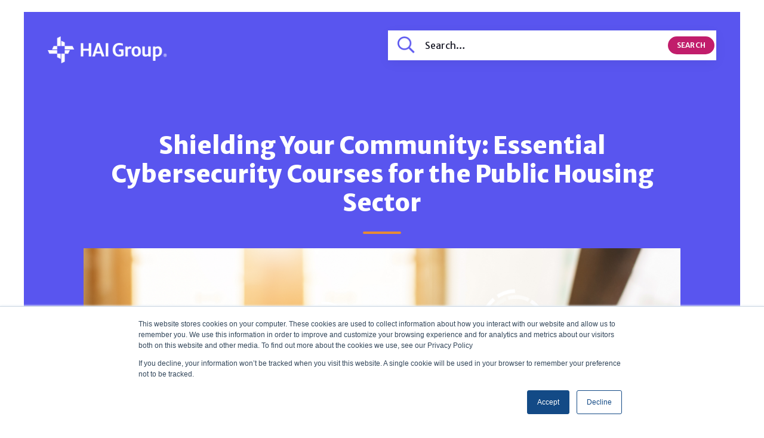

--- FILE ---
content_type: text/html; charset=UTF-8
request_url: https://blog.haigroup.com/shielding-your-community-essential-cybersecurity-courses-for-the-public-housing-sector
body_size: 13022
content:
<!doctype html><html lang="en"><head>
    <meta charset="utf-8">
    <title>Shielding Your Community: Essential Cybersecurity Courses for the Public Housing Sector</title>
    <link rel="shortcut icon" href="https://blog.haigroup.com/hubfs/pinwheel-white%20on%20blue-500X500.png">
    <meta name="description" content="Stay protected from cyber threats with HAI Group Online Training. Learn email safety, password security, and more to keep your PHA and personal data safe.">
    
    
    
    
    
    
    
    
<meta name="viewport" content="width=device-width, initial-scale=1">

    
    <meta property="og:description" content="Stay protected from cyber threats with HAI Group Online Training. Learn email safety, password security, and more to keep your PHA and personal data safe.">
    <meta property="og:title" content="Shielding Your Community: Essential Cybersecurity Courses for the Public Housing Sector">
    <meta name="twitter:description" content="Stay protected from cyber threats with HAI Group Online Training. Learn email safety, password security, and more to keep your PHA and personal data safe.">
    <meta name="twitter:title" content="Shielding Your Community: Essential Cybersecurity Courses for the Public Housing Sector">

    

    
  <script id="hs-search-input__valid-content-types" type="application/json">
    [
      
        "SITE_PAGE",
      
        "LANDING_PAGE",
      
        "BLOG_POST",
      
        "LISTING_PAGE",
      
        "KNOWLEDGE_ARTICLE",
      
        "HS_CASE_STUDY"
      
    ]
  </script>

    <style>
a.cta_button{-moz-box-sizing:content-box !important;-webkit-box-sizing:content-box !important;box-sizing:content-box !important;vertical-align:middle}.hs-breadcrumb-menu{list-style-type:none;margin:0px 0px 0px 0px;padding:0px 0px 0px 0px}.hs-breadcrumb-menu-item{float:left;padding:10px 0px 10px 10px}.hs-breadcrumb-menu-divider:before{content:'›';padding-left:10px}.hs-featured-image-link{border:0}.hs-featured-image{float:right;margin:0 0 20px 20px;max-width:50%}@media (max-width: 568px){.hs-featured-image{float:none;margin:0;width:100%;max-width:100%}}.hs-screen-reader-text{clip:rect(1px, 1px, 1px, 1px);height:1px;overflow:hidden;position:absolute !important;width:1px}
</style>

<link rel="stylesheet" href="https://blog.haigroup.com/hubfs/hub_generated/template_assets/1/168203842729/1768591069942/template_main.min.css">
<link rel="stylesheet" href="https://blog.haigroup.com/hubfs/hub_generated/template_assets/1/168203896868/1768591074469/template_blog.min.css">
<link rel="stylesheet" href="https://blog.haigroup.com/hubfs/hub_generated/template_assets/1/168203896869/1768591069814/template_theme-overrides.min.css">
<link rel="stylesheet" href="https://blog.haigroup.com/hubfs/hub_generated/template_assets/1/168203896863/1768591072069/template_child-style.min.css">
<link rel="stylesheet" href="https://7052064.fs1.hubspotusercontent-na1.net/hubfs/7052064/hub_generated/module_assets/1/-2712622/1768583280681/module_search_input.min.css">
<link rel="stylesheet" href="https://blog.haigroup.com/hubfs/hub_generated/module_assets/1/168204002181/1742661750912/module_menu-section.min.css">
<link rel="stylesheet" href="https://blog.haigroup.com/hubfs/hub_generated/module_assets/1/168204002186/1740895527276/module_menu-button.min.css">

<style>
  
</style>

<link rel="stylesheet" href="https://blog.haigroup.com/hubfs/hub_generated/module_assets/1/168203896916/1742661732191/module_th-blog-post-hero.min.css">

<style>
  #hs_cos_wrapper_th_blog_post_hero .th-blog-post-hero-case-study {
  background:linear-gradient(to bottom,rgba(28,29,41,0.64),rgba(28,29,41,0.64));
  padding-top:200px;
  padding-right:0px;
  padding-bottom:50px;
  padding-left:0px;
  margin-top:0px;
  margin-bottom:0px;
}

@media (max-width:767px) {
  #hs_cos_wrapper_th_blog_post_hero .th-blog-post-hero-case-study {
    padding-top:100px;
    padding-right:0px;
    padding-bottom:100px;
    padding-left:0px;
    margin-top:0px;
    margin-bottom:0px;
  }
}

#hs_cos_wrapper_th_blog_post_hero .th-blog-post-hero-case-study .tagline-wrap .tagline { color:rgba(255,255,255,1.0); }

#hs_cos_wrapper_th_blog_post_hero .th-blog-post-hero-case-study .heading-text .heading-color { color:rgba(255,255,255,1.0); }

#hs_cos_wrapper_th_blog_post_hero .th-blog-post-hero-case-study .date {
  color:rgba(255,255,255,1.0);
  border-color:rgba(255,255,255,1.0);
}

#hs_cos_wrapper_th_blog_post_hero .th-blog-post-hero-case-study .blog-author a { color:rgba(255,255,255,1.0); }

#hs_cos_wrapper_th_blog_post_hero .th-blog-post-hero-case-study .blog-author a:hover,
#hs_cos_wrapper_th_blog_post_hero .th-blog-post-hero-case-study .blog-author a:focus { color:#d7d7d7; }

</style>

<link rel="stylesheet" href="https://blog.haigroup.com/hubfs/hub_generated/module_assets/1/168204002184/1742661753849/module_th-blog-post-related-posts.min.css">

<style>
  #hs_cos_wrapper_th_blog_post_related_posts .th-blog-post-related-posts {
  background:linear-gradient(to bottom,rgba(243,243,247,1),rgba(243,243,247,1));
  padding:40px;
  margin-top:0px;
  margin-bottom:0px;
}

@media (max-width:767px) {
  #hs_cos_wrapper_th_blog_post_related_posts .th-blog-post-related-posts {
    padding:20px;
    margin-top:0px;
    margin-bottom:0px;
  }
}

#hs_cos_wrapper_th_blog_post_related_posts .th-blog-post-related-posts .blog-card { background:linear-gradient(to bottom,rgba(255,255,255,1),rgba(255,255,255,1)); }

</style>

<style>
  @font-face {
    font-family: "Merriweather Sans";
    font-weight: 800;
    font-style: normal;
    font-display: swap;
    src: url("/_hcms/googlefonts/Merriweather_Sans/800.woff2") format("woff2"), url("/_hcms/googlefonts/Merriweather_Sans/800.woff") format("woff");
  }
  @font-face {
    font-family: "Merriweather Sans";
    font-weight: 700;
    font-style: normal;
    font-display: swap;
    src: url("/_hcms/googlefonts/Merriweather_Sans/700.woff2") format("woff2"), url("/_hcms/googlefonts/Merriweather_Sans/700.woff") format("woff");
  }
  @font-face {
    font-family: "Merriweather Sans";
    font-weight: 400;
    font-style: normal;
    font-display: swap;
    src: url("/_hcms/googlefonts/Merriweather_Sans/regular.woff2") format("woff2"), url("/_hcms/googlefonts/Merriweather_Sans/regular.woff") format("woff");
  }
  @font-face {
    font-family: "Merriweather Sans";
    font-weight: 600;
    font-style: normal;
    font-display: swap;
    src: url("/_hcms/googlefonts/Merriweather_Sans/600.woff2") format("woff2"), url("/_hcms/googlefonts/Merriweather_Sans/600.woff") format("woff");
  }
  @font-face {
    font-family: "Merriweather Sans";
    font-weight: 400;
    font-style: normal;
    font-display: swap;
    src: url("/_hcms/googlefonts/Merriweather_Sans/regular.woff2") format("woff2"), url("/_hcms/googlefonts/Merriweather_Sans/regular.woff") format("woff");
  }
</style>

    <script type="application/ld+json">
{
  "mainEntityOfPage" : {
    "@type" : "WebPage",
    "@id" : "https://blog.haigroup.com/shielding-your-community-essential-cybersecurity-courses-for-the-public-housing-sector"
  },
  "author" : {
    "name" : "Mike Torelli | Manager, Marketing and Communications | HAI Group",
    "url" : "https://blog.haigroup.com/author/mike-torelli",
    "@type" : "Person"
  },
  "headline" : "Shielding Your Community: Essential Cybersecurity Courses for the Public Housing Sector",
  "datePublished" : "2024-06-26T14:26:27.000Z",
  "dateModified" : "2024-10-29T19:43:48.453Z",
  "publisher" : {
    "name" : "HARRG",
    "logo" : {
      "url" : "https://blog.haigroup.com/hubfs/HAIGroup%20PMS2186C%20400X100-300dpi-1.png",
      "@type" : "ImageObject"
    },
    "@type" : "Organization"
  },
  "@context" : "https://schema.org",
  "@type" : "BlogPosting",
  "image" : [ "https://blog.haigroup.com/hubfs/iStock-1076339126-1.jpg" ]
}
</script>


    
<!--  Added by GoogleAnalytics integration -->
<script>
var _hsp = window._hsp = window._hsp || [];
_hsp.push(['addPrivacyConsentListener', function(consent) { if (consent.allowed || (consent.categories && consent.categories.analytics)) {
  (function(i,s,o,g,r,a,m){i['GoogleAnalyticsObject']=r;i[r]=i[r]||function(){
  (i[r].q=i[r].q||[]).push(arguments)},i[r].l=1*new Date();a=s.createElement(o),
  m=s.getElementsByTagName(o)[0];a.async=1;a.src=g;m.parentNode.insertBefore(a,m)
})(window,document,'script','//www.google-analytics.com/analytics.js','ga');
  ga('create','UA-32864888-1','auto');
  ga('send','pageview');
}}]);
</script>

<!-- /Added by GoogleAnalytics integration -->

<!--  Added by GoogleAnalytics4 integration -->
<script>
var _hsp = window._hsp = window._hsp || [];
window.dataLayer = window.dataLayer || [];
function gtag(){dataLayer.push(arguments);}

var useGoogleConsentModeV2 = true;
var waitForUpdateMillis = 1000;


if (!window._hsGoogleConsentRunOnce) {
  window._hsGoogleConsentRunOnce = true;

  gtag('consent', 'default', {
    'ad_storage': 'denied',
    'analytics_storage': 'denied',
    'ad_user_data': 'denied',
    'ad_personalization': 'denied',
    'wait_for_update': waitForUpdateMillis
  });

  if (useGoogleConsentModeV2) {
    _hsp.push(['useGoogleConsentModeV2'])
  } else {
    _hsp.push(['addPrivacyConsentListener', function(consent){
      var hasAnalyticsConsent = consent && (consent.allowed || (consent.categories && consent.categories.analytics));
      var hasAdsConsent = consent && (consent.allowed || (consent.categories && consent.categories.advertisement));

      gtag('consent', 'update', {
        'ad_storage': hasAdsConsent ? 'granted' : 'denied',
        'analytics_storage': hasAnalyticsConsent ? 'granted' : 'denied',
        'ad_user_data': hasAdsConsent ? 'granted' : 'denied',
        'ad_personalization': hasAdsConsent ? 'granted' : 'denied'
      });
    }]);
  }
}

gtag('js', new Date());
gtag('set', 'developer_id.dZTQ1Zm', true);
gtag('config', 'G-289947309');
</script>
<script async src="https://www.googletagmanager.com/gtag/js?id=G-289947309"></script>

<!-- /Added by GoogleAnalytics4 integration -->

<!--  Added by GoogleTagManager integration -->
<script>
var _hsp = window._hsp = window._hsp || [];
window.dataLayer = window.dataLayer || [];
function gtag(){dataLayer.push(arguments);}

var useGoogleConsentModeV2 = true;
var waitForUpdateMillis = 1000;



var hsLoadGtm = function loadGtm() {
    if(window._hsGtmLoadOnce) {
      return;
    }

    if (useGoogleConsentModeV2) {

      gtag('set','developer_id.dZTQ1Zm',true);

      gtag('consent', 'default', {
      'ad_storage': 'denied',
      'analytics_storage': 'denied',
      'ad_user_data': 'denied',
      'ad_personalization': 'denied',
      'wait_for_update': waitForUpdateMillis
      });

      _hsp.push(['useGoogleConsentModeV2'])
    }

    (function(w,d,s,l,i){w[l]=w[l]||[];w[l].push({'gtm.start':
    new Date().getTime(),event:'gtm.js'});var f=d.getElementsByTagName(s)[0],
    j=d.createElement(s),dl=l!='dataLayer'?'&l='+l:'';j.async=true;j.src=
    'https://www.googletagmanager.com/gtm.js?id='+i+dl;f.parentNode.insertBefore(j,f);
    })(window,document,'script','dataLayer','GTM-WD4H3LW');

    window._hsGtmLoadOnce = true;
};

_hsp.push(['addPrivacyConsentListener', function(consent){
  if(consent.allowed || (consent.categories && consent.categories.analytics)){
    hsLoadGtm();
  }
}]);

</script>

<!-- /Added by GoogleTagManager integration -->



<link rel="amphtml" href="https://blog.haigroup.com/shielding-your-community-essential-cybersecurity-courses-for-the-public-housing-sector?hs_amp=true">

<meta property="og:image" content="https://blog.haigroup.com/hubfs/iStock-1076339126-1.jpg">
<meta property="og:image:width" content="5415">
<meta property="og:image:height" content="3610">

<meta name="twitter:image" content="https://blog.haigroup.com/hubfs/iStock-1076339126-1.jpg">


<meta property="og:url" content="https://blog.haigroup.com/shielding-your-community-essential-cybersecurity-courses-for-the-public-housing-sector">
<meta name="twitter:card" content="summary_large_image">

<link rel="canonical" href="https://blog.haigroup.com/shielding-your-community-essential-cybersecurity-courses-for-the-public-housing-sector">

<meta property="og:type" content="article">
<link rel="alternate" type="application/rss+xml" href="https://blog.haigroup.com/rss.xml">
<meta name="twitter:domain" content="blog.haigroup.com">
<script src="//platform.linkedin.com/in.js" type="text/javascript">
    lang: en_US
</script>

<meta http-equiv="content-language" content="en">







  <meta name="generator" content="HubSpot"></head>
  <body>
<!--  Added by GoogleTagManager integration -->
<noscript><iframe src="https://www.googletagmanager.com/ns.html?id=GTM-WD4H3LW" height="0" width="0" style="display:none;visibility:hidden"></iframe></noscript>

<!-- /Added by GoogleTagManager integration -->

    <div class="body-wrapper   hs-content-id-171345601204 hs-blog-post hs-blog-id-168196721752">
      
      <div data-global-resource-path="Thrifty child/templates/partials/header.html"><header class="header " id="global-header">

  
  <a href="#main-content" class="header__skip">Skip to content</a>

  
  <div class="container-fluid content-wrapper">
<div class="row-fluid-wrapper">
<div class="row-fluid">
<div class="span12 widget-span widget-type-cell " style="" data-widget-type="cell" data-x="0" data-w="12">

</div><!--end widget-span -->
</div>
</div>
</div>
  

  <div class="header__container">

    
    <div class="header__column ml-40 mr-40">

      
      <div class="header__row-1 ">
        <div class="header__row-1-container" id="header-row-1">

          
          
          <div class="header__search header--element">
            <div id="hs_cos_wrapper_site_search" class="hs_cos_wrapper hs_cos_wrapper_widget hs_cos_wrapper_type_module" style="" data-hs-cos-general-type="widget" data-hs-cos-type="module">




  








<div class="hs-search-field">

    <div class="hs-search-field__bar">
      <form data-hs-do-not-collect="true" action="/hs-search-results">
        
        <input type="text" class="hs-search-field__input" name="term" autocomplete="off" aria-label="Search" placeholder="Search...">

        
          
            <input type="hidden" name="type" value="SITE_PAGE">
          
        
          
        
          
            <input type="hidden" name="type" value="BLOG_POST">
          
        
          
        
          
        
          
        

        
      </form>
    </div>
    <ul class="hs-search-field__suggestions"></ul>
</div></div>
          </div>
          
        </div>

      </div>
      

      
      <div class="header__row-2 border-radius mt-40 ml-auto mr-auto mb-0" id="header-row-2">
        
        <div class="header__logo header__logo--main">
          <div id="hs_cos_wrapper_site_logo" class="hs_cos_wrapper hs_cos_wrapper_widget hs_cos_wrapper_type_module widget-type-logo" style="" data-hs-cos-general-type="widget" data-hs-cos-type="module">
  






















  
  <span id="hs_cos_wrapper_site_logo_hs_logo_widget" class="hs_cos_wrapper hs_cos_wrapper_widget hs_cos_wrapper_type_logo" style="" data-hs-cos-general-type="widget" data-hs-cos-type="logo"><a href="https://www.haigroup.com/" target="_blank" id="hs-link-site_logo_hs_logo_widget" rel="noopener" style="border-width:0px;border:0px;"><img src="https://blog.haigroup.com/hs-fs/hubfs/hai-logo-KO-256px.png?width=256&amp;height=57&amp;name=hai-logo-KO-256px.png" class="hs-image-widget " height="57" style="height: auto;width:256px;border-width:0px;border:0px;" width="256" alt="hai-logo-KO-256px" title="hai-logo-KO-256px" loading="lazy" srcset="https://blog.haigroup.com/hs-fs/hubfs/hai-logo-KO-256px.png?width=128&amp;height=29&amp;name=hai-logo-KO-256px.png 128w, https://blog.haigroup.com/hs-fs/hubfs/hai-logo-KO-256px.png?width=256&amp;height=57&amp;name=hai-logo-KO-256px.png 256w, https://blog.haigroup.com/hs-fs/hubfs/hai-logo-KO-256px.png?width=384&amp;height=86&amp;name=hai-logo-KO-256px.png 384w, https://blog.haigroup.com/hs-fs/hubfs/hai-logo-KO-256px.png?width=512&amp;height=114&amp;name=hai-logo-KO-256px.png 512w, https://blog.haigroup.com/hs-fs/hubfs/hai-logo-KO-256px.png?width=640&amp;height=143&amp;name=hai-logo-KO-256px.png 640w, https://blog.haigroup.com/hs-fs/hubfs/hai-logo-KO-256px.png?width=768&amp;height=171&amp;name=hai-logo-KO-256px.png 768w" sizes="(max-width: 256px) 100vw, 256px"></a></span>
</div>
        </div>
        

        <div class="header--toggle header__navigation--toggle" id="header-navigation-toggle"></div>
        
        
        <div class="header--toggle header__search--toggle" id="header-search-toggle"></div>
        
        <div class="header__close--toggle" id="header-close-toggle"></div>
        <div class="header__navigation header--element" id="header-element">
          <div id="hs_cos_wrapper_navigation-primary" class="hs_cos_wrapper hs_cos_wrapper_widget hs_cos_wrapper_type_module" style="" data-hs-cos-general-type="widget" data-hs-cos-type="module">






























</div>
          <div>
            <div id="hs_cos_wrapper_menu_button" class="hs_cos_wrapper hs_cos_wrapper_widget hs_cos_wrapper_type_module" style="" data-hs-cos-general-type="widget" data-hs-cos-type="module">

<ul class="menu-button">
  
  

  
  <!-- HTML to show when checked -->
  <li class="header-search visible-desktop">
    <form class="hs-search-form" action="/hs-search-results">
      <input type="hidden" name="groupId" value="168196721752">
      <input id="hs-search-input" class="hs-search-input searchInput" type="search" name="term" placeholder="Search…">
      <button type="submit" value="Submit" class="hs-search-submit">
        
        SEARCH
      </button>
    </form>
  </li>
  

</ul>



</div>
          </div>
        </div>
      </div>
      
    </div>
    
  </div>

  
  <div class="container-fluid content-wrapper">
<div class="row-fluid-wrapper">
<div class="row-fluid">
<div class="span12 widget-span widget-type-cell " style="" data-widget-type="cell" data-x="0" data-w="12">

</div><!--end widget-span -->
</div>
</div>
</div>
  

</header></div>
      

      

<main id="main-content" class="body-container-wrapper">
  <div class="body-container body-container--blog-post">

    
    <div id="hs_cos_wrapper_th_blog_post_hero" class="hs_cos_wrapper hs_cos_wrapper_widget hs_cos_wrapper_type_module" style="" data-hs-cos-general-type="widget" data-hs-cos-type="module">
<!-- HTML to show when checked -->



<div class="content-wrapper">
  <section class="th-blog-post-hero-case-study border-radius">
    
    <div class="max-width-1000 mr-auto ml-auto text-center">

      <ul class="list-inline tagline-wrap mb-15">
        
        
        <li class="list-inline-item">
          <a class="tagline primary-color font-size-14" href="https://blog.haigroup.com/tag/cybersecurity">Cybersecurity</a>,
        </li>
        
        <li class="list-inline-item">
          <a class="tagline primary-color font-size-14" href="https://blog.haigroup.com/tag/risk-management">Risk Management</a>,
        </li>
        
        <li class="list-inline-item">
          <a class="tagline primary-color font-size-14" href="https://blog.haigroup.com/tag/online-training">Online Training</a>
        </li>
        

        
      </ul>

      
      <div class="heading-text">
        <h1 class="heading-type heading-color">
          <span id="hs_cos_wrapper_name" class="hs_cos_wrapper hs_cos_wrapper_meta_field hs_cos_wrapper_type_text" style="" data-hs-cos-general-type="meta_field" data-hs-cos-type="text">Shielding Your Community: Essential Cybersecurity Courses for the Public Housing Sector</span>
        </h1>
      </div>
      <div class="heading-line"></div>
      

      
      <div class="border-radius">
        <img loading="lazy" src="https://blog.haigroup.com/hubfs/iStock-1076339126-1.jpg" class="featured-image" alt="">
      </div>
      

      
      <ul class="list-inline mt-50">
        
        <li class="list-inline-item font-weight-600 date font-size-14">
          June 26, 2024
        </li>
        
      </ul>

      
      <div class="blog-author">
        <div class="blog-author-image blog-author-col">
          <img loading="lazy" src="https://blog.haigroup.com/hubfs/MikeTorelli_Edited-1.jpeg" alt="Mike Torelli | Manager, Marketing and Communications | HAI Group">
        </div>
        <div class="blog-author-name blog-author-col">
          <a href="https://blog.haigroup.com/author/mike-torelli" rel="author">
            Mike Torelli | Manager, Marketing and Communications | HAI Group
          </a>
        </div>
      </div>
       
      
    </div>
    
  </section>
  </div>
</div>
    
    
    
    <div class="content-wrapper">
      <article class="blog-post">
        <div class="blog-post__body bodycopy">
          <span id="hs_cos_wrapper_post_body" class="hs_cos_wrapper hs_cos_wrapper_meta_field hs_cos_wrapper_type_rich_text" style="" data-hs-cos-general-type="meta_field" data-hs-cos-type="rich_text"><p>You’re at your desk when the familiar tone of a new email sounds on your computer.</p>
<p>The email is from human resources, so you open it. You scan the message and see that it’s about some new policy changes taking effect immediately, with a link to read about the updates.</p>
<p>So, you click the link.</p>
<p><!--more--></p>
<p>Rather than being taken to your company’s employee handbook, a malicious PDF opens, and malware infects your computer.</p>
<p>It's safe to say that these types of cybersecurity exposures impact businesses regularly, and<span>&nbsp;</span><a href="/how-to-increase-your-affordable-housing-organizations-chances-of-securing-a-solid-cyber-insurance-policy" rel="noopener" target="_blank">public housing authorities (PHAs) aren't immune</a>. Hackers target unsuspecting employees who may not expect to receive malicious files or be the target of such attacks; as such, you must have technological literacy to ensure it doesn’t happen to you or your organization. In fact, according to cybersecurity company Astra,<span>&nbsp;</span><a href="https://www.getastra.com/blog/security-audit/small-business-cyber-attack-statistics/" rel="noopener" target="_blank">46% of cyberattacks</a><span>&nbsp;</span>target small businesses with 1,000 or fewer employees.</p>
<p>Unfortunately, some employees do not have access to cybersecurity training, preventing them from learning best practices to prevent attacks from occurring. According to a <a href="https://20740408.fs1.hubspotusercontent-na1.net/hubfs/20740408/CYBSAFE-Oh%2c%20Behave!%202023-FINAL%20REPORT-231002MS.pdf" rel="noopener" target="_blank">recent study by the National Cybersecurity Alliance</a>, nearly two-thirds of study participants (64%) said they had zero access to cybersecurity training. This study, which polled 6,000 individuals in the United States, Canada, United Kingdom, Europe, and New Zealand, also noted that 84% of participants found cybersecurity training useful.</p>
<p><a href="https://www.haigroup.com/online-training-for-housing-professionals/" rel="noopener" target="_blank">HAI Group Online Training</a><span>&nbsp;</span>has curated<span>&nbsp;</span><a href="https://www.haigrouponlinetraining.com/public/searchresults?q=&amp;ty=ML.BASE.DV.SearchAnyWords&amp;at=T&amp;ln=&amp;CTGYLCL_CATEGORY_ID=E24E84D8A4A441FF9E369A8566046122" rel="noopener" target="_blank">several cybersecurity courses</a><span>&nbsp;</span>to prepare you and your team best to stay virus-free and away from hacking attacks. These courses—some of which are detailed below—can be taken at your convenience, at a time and location that works best for you.</p>
<p></p><div class="hs-cta-embed hs-cta-simple-placeholder hs-cta-embed-171352102789" style="max-width:100%; max-height:100%; width:280px;height:33.2386360168457px" data-hubspot-wrapper-cta-id="171352102789">
  <a href="/hs/cta/wi/redirect?encryptedPayload=AVxigLIVo6g3uT8ZRa9xRAdNI6Y95SFQD%2Br1Q3F%2F3oy2ngWW8583RDmawteDLptechrQfTe8djnts%2BW%2Btj2P2aUr5ShnmHzvyQRTCW%2B2Ehn7F1AmWuxjLfsbpzB2NhrBkrECqNbIHp7uWM22QAE0qYZ3C6CnxNesMgsc%2FBwPGgXJXK702Xf%2BRuBJZYfmgD1SiqNODgV5W0Avq3FhzXDyEagPChJANm9w0p2FRLJc0OxD4lDRBoSuz2tWPr8Wb8PSRLLscLuzu3455bYAJKhx2OhZPKPYkSXRl87gVUNboe1aDFPuuCDSnHTxLsQryw%3D%3D&amp;webInteractiveContentId=171352102789&amp;portalId=20790879" target="_blank" rel="noopener" crossorigin="anonymous">
    <img alt="Get Started Today" loading="lazy" src="https://no-cache.hubspot.com/cta/default/20790879/interactive-171352102789.png" style="height: 100%; width: 100%; object-fit: fill" onerror="this.style.display='none'">
  </a>
</div>
<span class="hs-cta-wrapper" id="hs-cta-wrapper-4400a69b-2f22-43c5-b432-c86e7f8c687e"></span><p></p>
<p>Continue reading to get a glimpse of some of the courses available to subscribers, and<span>&nbsp;</span><strong>free to HAI Group policyholders</strong>.</p>
<h2><a href="https://www.haigrouponlinetraining.com/public/contentdetails/219016/email-and-messaging-safety" rel="noopener" target="_blank">Email and Messaging Safety</a></h2>
<p><img src="https://blog.haigroup.com/hs-fs/hubfs/iStock-1282804749.jpg?width=4083&amp;height=2722&amp;name=iStock-1282804749.jpg" width="4083" height="2722" loading="lazy" alt="iStock-1282804749" srcset="https://blog.haigroup.com/hs-fs/hubfs/iStock-1282804749.jpg?width=2042&amp;height=1361&amp;name=iStock-1282804749.jpg 2042w, https://blog.haigroup.com/hs-fs/hubfs/iStock-1282804749.jpg?width=4083&amp;height=2722&amp;name=iStock-1282804749.jpg 4083w, https://blog.haigroup.com/hs-fs/hubfs/iStock-1282804749.jpg?width=6125&amp;height=4083&amp;name=iStock-1282804749.jpg 6125w, https://blog.haigroup.com/hs-fs/hubfs/iStock-1282804749.jpg?width=8166&amp;height=5444&amp;name=iStock-1282804749.jpg 8166w, https://blog.haigroup.com/hs-fs/hubfs/iStock-1282804749.jpg?width=10208&amp;height=6805&amp;name=iStock-1282804749.jpg 10208w, https://blog.haigroup.com/hs-fs/hubfs/iStock-1282804749.jpg?width=12249&amp;height=8166&amp;name=iStock-1282804749.jpg 12249w" sizes="(max-width: 4083px) 100vw, 4083px"></p>
<p>According to<span>&nbsp;</span><a href="https://www.egress.com/blog/phishing/phishing-statistics-round-up" rel="noopener" target="_blank">Egress’ Email Security Risk Report 2024</a>, the top three common phishing attacks are malicious URLs, attacks sent from compromised trusted third-party accounts (business email compromise), and malware or ransomware. The report, which aggregates statistics from 500 cybersecurity professionals, noted that 94% of organizations fell victim to phishing attacks, 79% of which originated via email.</p>
<p>Given the sensitive resident and employee data your PHA stores, it’s incumbent that you take precautions when opening emails and attached files to protect yourself and others.</p>
<p>Through this course, you will learn:</p>
<ul>
<li>How email threats operate.</li>
<li>How to identify email fraud and phishing.</li>
<li>Safe email and messaging practices.</li>
</ul>
<p></p><div class="hs-cta-embed hs-cta-simple-placeholder hs-cta-embed-171352889660" style="max-width:100%; max-height:100%; width:280px;height:33.2386360168457px" data-hubspot-wrapper-cta-id="171352889660">
  <a href="/hs/cta/wi/redirect?encryptedPayload=AVxigLKcHjuhvDjVXL5Vg7pWI0Cda919Ml0hY0AHUAKwSO87vFz8%2FU2HNX8MOuhF5iY%2BZ%2F3F5HoMQzMGkgpDPPVfBlCp%2BYaicZXSxUg5jx3bVGcBInHJdCFOStsxSRHCfyjZ28bmVrvnWYJ0fWud6eAIvzK1EVDx1VKC4OiofD056c6x%2FEwXcpv3Yl20lYgW7ssnxuDmpukcXaBdrbviDwYSm6GUfpSCG2gh3cT44%2FcyaOM%3D&amp;webInteractiveContentId=171352889660&amp;portalId=20790879" target="_blank" rel="noopener" crossorigin="anonymous">
    <img alt="Improve My Email Safety" loading="lazy" src="https://no-cache.hubspot.com/cta/default/20790879/interactive-171352889660.png" style="height: 100%; width: 100%; object-fit: fill" onerror="this.style.display='none'">
  </a>
</div>
<span class="hs-cta-wrapper" id="hs-cta-wrapper-ffba7e83-05e3-4bd8-8222-06e159b77774"></span><p></p>
<h2><a href="https://www.haigrouponlinetraining.com/public/contentdetails/219019/password-security" rel="noopener" target="_blank">Password Security</a></h2>
<p><img src="https://blog.haigroup.com/hs-fs/hubfs/ThinkstockPhotos-504018046.jpg?width=724&amp;height=483&amp;name=ThinkstockPhotos-504018046.jpg" width="724" height="483" loading="lazy" alt="ThinkstockPhotos-504018046" srcset="https://blog.haigroup.com/hs-fs/hubfs/ThinkstockPhotos-504018046.jpg?width=362&amp;height=242&amp;name=ThinkstockPhotos-504018046.jpg 362w, https://blog.haigroup.com/hs-fs/hubfs/ThinkstockPhotos-504018046.jpg?width=724&amp;height=483&amp;name=ThinkstockPhotos-504018046.jpg 724w, https://blog.haigroup.com/hs-fs/hubfs/ThinkstockPhotos-504018046.jpg?width=1086&amp;height=725&amp;name=ThinkstockPhotos-504018046.jpg 1086w, https://blog.haigroup.com/hs-fs/hubfs/ThinkstockPhotos-504018046.jpg?width=1448&amp;height=966&amp;name=ThinkstockPhotos-504018046.jpg 1448w, https://blog.haigroup.com/hs-fs/hubfs/ThinkstockPhotos-504018046.jpg?width=1810&amp;height=1208&amp;name=ThinkstockPhotos-504018046.jpg 1810w, https://blog.haigroup.com/hs-fs/hubfs/ThinkstockPhotos-504018046.jpg?width=2172&amp;height=1449&amp;name=ThinkstockPhotos-504018046.jpg 2172w" sizes="(max-width: 724px) 100vw, 724px"></p>
<p>Suppose you use easily guessable passwords or reuse passwords on different websites and accounts. In that case, you are making it easier for hackers to overcome the first line of defense to your personal data and your PHA's internal systems.</p>
<p><a href="https://www.techopedia.com/password-manager/password-statistics" rel="noopener" target="_blank">According to Techopedia</a>, 85% of people use the same passwords across multiple accounts and websites. And, in 2023, three in four people globally were at risk of being hacked because they relied on easily guessable passwords.</p>
<p>So, what are some of the most common passwords today? According to<span>&nbsp;</span><a href="https://www.rd.com/article/passwords-hackers-guess-first/" rel="noopener" target="_blank">Reader’s Digest</a>, “123456” is at the top of the list. Other passwords include “admin,” “12345678,” “password,” and “admin123.”</p>
<p>In the 15-minute Password Security course, you will receive an overview of password security and management. Upon completion, you will have:</p>
<ul>
<li>The basics of password security.</li>
<li>The elements of a strong password.</li>
<li>The understanding of how to create and maintain passwords.</li>
</ul>
<p><span class="hs-cta-wrapper" id="hs-cta-wrapper-81fbcb07-721f-4bdc-8f29-4ea12e8af7f4"></span></p><div class="hs-cta-embed hs-cta-simple-placeholder hs-cta-embed-171353230919" style="max-width:100%; max-height:100%; width:280px;height:33.2386360168457px" data-hubspot-wrapper-cta-id="171353230919">
  <a href="/hs/cta/wi/redirect?encryptedPayload=AVxigLJNn2t60WM%2BqTsmv1URqPFR2XFOTfBo5XkN15aCtOhmbQXpL7xSk2QE9wW0G3%2FwtCkwz%2B%2BEYz6iANzQsRqdQICNLc695RsqtS5LLslTgMExenoaFbP1%2FFQKI2HZMl62iU0X3Q3mXldztM5IVSiZnycj85DrWal0xFMCV9tXlTFCZe%2FIBbILOFEXjGBP957KCZeNM1QmTPGWMnOVJ2UrHcINFkfKOLA%3D&amp;webInteractiveContentId=171353230919&amp;portalId=20790879" target="_blank" rel="noopener" crossorigin="anonymous">
    <img alt="Strengthen My Passwords" loading="lazy" src="https://no-cache.hubspot.com/cta/default/20790879/interactive-171353230919.png" style="height: 100%; width: 100%; object-fit: fill" onerror="this.style.display='none'">
  </a>
</div>
</span><p></p>
<p>HAI Group Online Training offers several<span>&nbsp;</span><a href="https://www.haigrouponlinetraining.com/public/searchresults?q=&amp;ty=ML.BASE.DV.SearchAnyWords&amp;at=T&amp;ln=&amp;CTGYLCL_CATEGORY_ID=E24E84D8A4A441FF9E369A8566046122" rel="noopener" target="_blank">cybersecurity courses</a><span>&nbsp;</span>in addition to the two identified above, which can help you and your team become more technologically literate at work and at home.</p>
<p>Courses include:</p>
<ul>
<li><a href="https://www.haigrouponlinetraining.com/public/contentdetails/219013/browser-security-basics" rel="noopener" target="_blank"><em>Browser Security Basics</em></a>: Understand browser security and ways to browse the web safely.</li>
<li><a href="https://www.haigrouponlinetraining.com/public/contentdetails/218975/cybersecurity-overview" rel="noopener" target="_blank"><em>Cybersecurity Overview</em></a>: Learn how we are susceptible to cybercrime and the basics of cybersecurity.</li>
<li><a href="https://www.haigrouponlinetraining.com/public/contentdetails/219018/protection-against-malware" rel="noopener" target="_blank"><em>Protection Against Malware</em></a>: Understand the types of malware, how malware works, and protective strategies against malware.</li>
</ul>
<p>There are also several management-oriented courses available:</p>
<ul>
<li><a href="https://www.haigrouponlinetraining.com/public/contentdetails/218973/manager-training-safeguarding-against-social-engineer-attacks" rel="noopener" target="_blank"><em>Safeguarding Against Social Engineer Attacks</em></a>: Understand the latest social engineering techniques and how hackers can obtain business and personal information about us to craft targeted attacks.</li>
<li><a href="https://www.haigrouponlinetraining.com/public/contentdetails/218972/manager-training-creating-a-cybersecurity-culture" rel="noopener" target="_blank"><em>Creating a Cybersecurity Culture</em></a>: Learn the importance of implementing a cybersecurity culture at your place of work.</li>
<li><a href="https://www.haigrouponlinetraining.com/public/contentdetails/218974/manager-training-incident-preparedness-and-management-planning" rel="noopener" target="_blank"><em>Incident Preparedness and Management Planning</em></a>: Identify the best practices to mitigate incidents, how to manage the crisis when an incident occurs effectively, and more.</li>
<li><a href="https://www.haigrouponlinetraining.com/public/contentdetails/218971/manager-training-laws-and-global-compliance-standards" rel="noopener" target="_blank"><em>Laws and Global Compliance Standards</em></a>: Review legal statutes and regulations, how they affect business management, and essential items to secure business and personal data.</li>
</ul>
<p>Already an HAI Group policyholder? Contact our Online Training team to get started.</p>
<p></p><div class="hs-cta-embed hs-cta-simple-placeholder hs-cta-embed-171353231017" style="max-width:100%; max-height:100%; width:350px;height:33.2386360168457px" data-hubspot-wrapper-cta-id="171353231017">
  <a href="/hs/cta/wi/redirect?encryptedPayload=AVxigLIwvmwz3HkmIMGSYHNQrpsguWEYTMl%2FZfL7rAA41fxm6KcRfNZTyLee3NIUWsf8YPkksFzxPFziqXa%2FF4%2FNv2B6TuqeWnTI8uNNkscolJpXp0n5Ya%2BCfA0aHpEyvGWCxZuE%2B1oU4p7E2D%2BA1oshcC8gED9kWWKcPzjtH1HdL4UFKSGUrjsvOXascoS%2FD3H%2FP5SABsHrs3i%2F%2BLKS80BCVRqZ2B6GOsFKf7E9QQ%3D%3D&amp;webInteractiveContentId=171353231017&amp;portalId=20790879" target="_blank" rel="noopener" crossorigin="anonymous">
    <img alt="Learn More About HAI Group Online Training" loading="lazy" src="https://no-cache.hubspot.com/cta/default/20790879/interactive-171353231017.png" style="height: 100%; width: 100%; object-fit: fill" onerror="this.style.display='none'">
  </a>
</div>
<p></p>
<p>Ready to become a subscriber? See more about the benefits and get started.</p>
<p></p><div class="hs-cta-embed hs-cta-simple-placeholder hs-cta-embed-171358659688" style="max-width:100%; max-height:100%; width:280px;height:33.2386360168457px" data-hubspot-wrapper-cta-id="171358659688">
  <a href="/hs/cta/wi/redirect?encryptedPayload=AVxigLJ1D01KeRr6z%2BTaTk7Tzyvp11JV4ND4zkEdtHnKgngEsyuA7Mal3F3j9TO%2B%2FubWBop2xk98f4w%2BFdmItUNMiqixBlyPsDBuROTmHxPfQyq3LHvjbAYt49DSp3ktJzXWxDfYjbtwB53w8U%2Bs8DKfOQXRTh7XQLJv%2FQY%2BTn%2Bkf7z6jRMW4eNWxw56etfqAet4gFtd4rUa&amp;webInteractiveContentId=171358659688&amp;portalId=20790879" target="_blank" rel="noopener" crossorigin="anonymous">
    <img alt="I Want To Subscribe" loading="lazy" src="https://no-cache.hubspot.com/cta/default/20790879/interactive-171358659688.png" style="height: 100%; width: 100%; object-fit: fill" onerror="this.style.display='none'">
  </a>
</div>
<p></p>
<p>&nbsp;</p>
<hr>
<p style="font-size: 10px;">This article is for general information only. HAI Group makes no representation or warranty about the accuracy or applicability of this information for any particular use or circumstance. Your use of this information is at your own discretion and risk. HAI Group and any author or contributor identified herein assume no responsibility for your use of this information. You should consult with your attorney or subject matter advisor before adopting any risk management strategy or policy.</p>
        </div>
      </article>

      
    </div>
    

    
    <div id="hs_cos_wrapper_th_blog_post_related_posts" class="hs_cos_wrapper hs_cos_wrapper_widget hs_cos_wrapper_type_module" style="" data-hs-cos-general-type="widget" data-hs-cos-type="module">
<!-- HTML to show when checked -->



<div class="content-wrapper">
  <section class="th-blog-post-related-posts border-radius text-center">
    
    
    <div class="tagline-wrap mb-15">
      <div class="tagline secondary-color">
        Don't Miss This
      </div>
      
    </div>
    

    
    <div class="heading-text">
      <h2>
      <span class="heading-type heading-color font-size-">
        Related Content
      </span>
    </h2></div>
    <div class="heading-line"></div>
    

    

    
    

    

    
  
    
    <div class="flex">
      

      <div class="col">
        <div class="blog-card border-radius text-left" aria-label="Blog post summary: Case Study: Enfield Housing Authority Onboards KnowBe4 Cybersecurity Training Program">
          
          <div class="blog-card-featured-image text-center">
            <a href="https://blog.haigroup.com/case-study-enfield-housing-authority-onboards-new-cybersecurity-training-program" aria-label="Read full post: Case Study: Enfield Housing Authority Onboards KnowBe4 Cybersecurity Training Program">
              <img src="https://blog.haigroup.com/hubfs/Imported_Blog_Media/GettyImages-1132415711.jpg" class="featured-image" alt="" loading="lazy">
            </a>  
          </div>
          

          <div class="blog-card-body pt-20 pb-40">
            
            
            
              <div class="author-date-wrap">
                
                <ul class="piped author-date mt-10">
                  
                    <li class="blog-card-postdate">June 26, 2024</li>
                  
                </ul>
              </div>
            

            
            <div class="blog-post-name mb-10">
              <h3 class="font-size-24 mb-0">
                <a href="https://blog.haigroup.com/case-study-enfield-housing-authority-onboards-new-cybersecurity-training-program">
                  Case Study: Enfield Housing Authority Onboards KnowBe4 Cybersecurity Training Program
                </a>
              </h3>
            </div>
            

            
            <div class="blog-card-date font-size-14 text-uppercase mb-20">
              February 28, 2024
            </div>
            

            
            <div class="blog-card-text bodycopy">
              When Enfield (CT) Housing Authority Executive Director Scott Bertrand heard about the KnowBe4 cybersecurity awareness...
            </div>
            

            
            <div class="blog-card-readmore mt-30">
              <a class="button" href="https://blog.haigroup.com/case-study-enfield-housing-authority-onboards-new-cybersecurity-training-program">
                Read more
                
                <span id="hs_cos_wrapper_th_blog_post_related_posts_" class="hs_cos_wrapper hs_cos_wrapper_widget hs_cos_wrapper_type_icon" style="" data-hs-cos-general-type="widget" data-hs-cos-type="icon"><svg version="1.0" xmlns="http://www.w3.org/2000/svg" viewbox="0 0 384 512" width="16" height="16" aria-hidden="true"><g id="Alternate File1_layer"><path d="M288 248v28c0 6.6-5.4 12-12 12H108c-6.6 0-12-5.4-12-12v-28c0-6.6 5.4-12 12-12h168c6.6 0 12 5.4 12 12zm-12 72H108c-6.6 0-12 5.4-12 12v28c0 6.6 5.4 12 12 12h168c6.6 0 12-5.4 12-12v-28c0-6.6-5.4-12-12-12zm108-188.1V464c0 26.5-21.5 48-48 48H48c-26.5 0-48-21.5-48-48V48C0 21.5 21.5 0 48 0h204.1C264.8 0 277 5.1 286 14.1L369.9 98c9 8.9 14.1 21.2 14.1 33.9zm-128-80V128h76.1L256 51.9zM336 464V176H232c-13.3 0-24-10.7-24-24V48H48v416h288z" /></g></svg></span>
                
              </a>
            </div>
            

          </div> 
        </div>
      </div>

      
    

  
    

      <div class="col">
        <div class="blog-card border-radius text-left" aria-label="Blog post summary: Cybersecurity Resilience: A Guide for Affordable Housing Organizations Seeking Robust Cyber Insurance Coverage">
          
          <div class="blog-card-featured-image text-center">
            <a href="https://blog.haigroup.com/how-to-increase-your-affordable-housing-organizations-chances-of-securing-a-solid-cyber-insurance-policy" aria-label="Read full post: Cybersecurity Resilience: A Guide for Affordable Housing Organizations Seeking Robust Cyber Insurance Coverage">
              <img src="https://blog.haigroup.com/hubfs/Imported_Blog_Media/GettyImages-1400865154.jpg" class="featured-image" alt="" loading="lazy">
            </a>  
          </div>
          

          <div class="blog-card-body pt-20 pb-40">
            
            
            
              <div class="author-date-wrap">
                
                <ul class="piped author-date mt-10">
                  
                    <li class="blog-card-postdate">June 26, 2024</li>
                  
                </ul>
              </div>
            

            
            <div class="blog-post-name mb-10">
              <h3 class="font-size-24 mb-0">
                <a href="https://blog.haigroup.com/how-to-increase-your-affordable-housing-organizations-chances-of-securing-a-solid-cyber-insurance-policy">
                  Cybersecurity Resilience: A Guide for Affordable Housing Organizations Seeking Robust Cyber Insurance Coverage
                </a>
              </h3>
            </div>
            

            
            <div class="blog-card-date font-size-14 text-uppercase mb-20">
              January 25, 2024
            </div>
            

            
            <div class="blog-card-text bodycopy">
              Cybersecurity threats are all too real for housing organizations and take many forms, including phishing, ransomware,...
            </div>
            

            
            <div class="blog-card-readmore mt-30">
              <a class="button" href="https://blog.haigroup.com/how-to-increase-your-affordable-housing-organizations-chances-of-securing-a-solid-cyber-insurance-policy">
                Read more
                
                <span id="hs_cos_wrapper_th_blog_post_related_posts_" class="hs_cos_wrapper hs_cos_wrapper_widget hs_cos_wrapper_type_icon" style="" data-hs-cos-general-type="widget" data-hs-cos-type="icon"><svg version="1.0" xmlns="http://www.w3.org/2000/svg" viewbox="0 0 384 512" width="16" height="16" aria-hidden="true"><g id="Alternate File2_layer"><path d="M288 248v28c0 6.6-5.4 12-12 12H108c-6.6 0-12-5.4-12-12v-28c0-6.6 5.4-12 12-12h168c6.6 0 12 5.4 12 12zm-12 72H108c-6.6 0-12 5.4-12 12v28c0 6.6 5.4 12 12 12h168c6.6 0 12-5.4 12-12v-28c0-6.6-5.4-12-12-12zm108-188.1V464c0 26.5-21.5 48-48 48H48c-26.5 0-48-21.5-48-48V48C0 21.5 21.5 0 48 0h204.1C264.8 0 277 5.1 286 14.1L369.9 98c9 8.9 14.1 21.2 14.1 33.9zm-128-80V128h76.1L256 51.9zM336 464V176H232c-13.3 0-24-10.7-24-24V48H48v416h288z" /></g></svg></span>
                
              </a>
            </div>
            

          </div> 
        </div>
      </div>

      
    

  
    

      <div class="col">
        <div class="blog-card border-radius text-left" aria-label="Blog post summary: Cybersecurity Terms Affordable Housing Agencies Need to Know">
          
          <div class="blog-card-featured-image text-center">
            <a href="https://blog.haigroup.com/15-cybersecurity-terms-affordable-housing-agencies-need-to-know" aria-label="Read full post: Cybersecurity Terms Affordable Housing Agencies Need to Know">
              <img src="https://blog.haigroup.com/hubfs/Imported_Blog_Media/Cybersecurity%20Terms.png" class="featured-image" alt="" loading="lazy">
            </a>  
          </div>
          

          <div class="blog-card-body pt-20 pb-40">
            
            
            
              <div class="author-date-wrap">
                
                <ul class="piped author-date mt-10">
                  
                    <li class="blog-card-postdate">June 26, 2024</li>
                  
                </ul>
              </div>
            

            
            <div class="blog-post-name mb-10">
              <h3 class="font-size-24 mb-0">
                <a href="https://blog.haigroup.com/15-cybersecurity-terms-affordable-housing-agencies-need-to-know">
                  Cybersecurity Terms Affordable Housing Agencies Need to Know
                </a>
              </h3>
            </div>
            

            
            <div class="blog-card-date font-size-14 text-uppercase mb-20">
              July 24, 2024
            </div>
            

            
            <div class="blog-card-text bodycopy">
              Cybersecurity can feel overwhelming if you don’t live in the IT world, but understanding the language is the first step...
            </div>
            

            
            <div class="blog-card-readmore mt-30">
              <a class="button" href="https://blog.haigroup.com/15-cybersecurity-terms-affordable-housing-agencies-need-to-know">
                Read more
                
                <span id="hs_cos_wrapper_th_blog_post_related_posts_" class="hs_cos_wrapper hs_cos_wrapper_widget hs_cos_wrapper_type_icon" style="" data-hs-cos-general-type="widget" data-hs-cos-type="icon"><svg version="1.0" xmlns="http://www.w3.org/2000/svg" viewbox="0 0 384 512" width="16" height="16" aria-hidden="true"><g id="Alternate File3_layer"><path d="M288 248v28c0 6.6-5.4 12-12 12H108c-6.6 0-12-5.4-12-12v-28c0-6.6 5.4-12 12-12h168c6.6 0 12 5.4 12 12zm-12 72H108c-6.6 0-12 5.4-12 12v28c0 6.6 5.4 12 12 12h168c6.6 0 12-5.4 12-12v-28c0-6.6-5.4-12-12-12zm108-188.1V464c0 26.5-21.5 48-48 48H48c-26.5 0-48-21.5-48-48V48C0 21.5 21.5 0 48 0h204.1C264.8 0 277 5.1 286 14.1L369.9 98c9 8.9 14.1 21.2 14.1 33.9zm-128-80V128h76.1L256 51.9zM336 464V176H232c-13.3 0-24-10.7-24-24V48H48v416h288z" /></g></svg></span>
                
              </a>
            </div>
            

          </div> 
        </div>
      </div>

      
    </div>
    
    


    

    
    
    
    
    
  </section>
  </div>

</div>

    
    
    
    
    

  </div>
</main>


      
      <div data-global-resource-path="Thrifty child/templates/partials/footer.html"><div class="body-container-wrapper">
  <div class="content-wrapper">
    <footer class="footer">
      <div class="row-fluid-wrapper">
        <div class="row-fluid-wrapper">
          <div class="footer-inner">
            
            <div class="footer-logo-row">
              <img src="https://blog.haigroup.com/hubfs/raw_assets/public/Thrifty%20child/images/hai-logo-footer.png" alt="HAI Group" loading="lazy">
            </div>
            
            <div class="footer-socials">
              <a href="https://www.linkedin.com/company/hai-group" target="_blank" title="LinkedIn">
                <svg class="icon-linkedin" xmlns="http://www.w3.org/2000/svg" viewbox="0 0 448 512"><path d="M100.28 448H7.4V148.9h92.88zM53.79 108.1C24.09 108.1 0 83.5 0 53.8a53.79 53.79 0 0 1 107.58 0c0 29.7-24.1 54.3-53.79 54.3zM447.9 448h-92.68V302.4c0-34.7-.7-79.2-48.29-79.2-48.29 0-55.69 37.7-55.69 76.7V448h-92.78V148.9h89.08v40.8h1.3c12.4-23.5 42.69-48.3 87.88-48.3 94 0 111.28 61.9 111.28 142.3V448z" /></svg>
              </a>
              <a href="https://www.facebook.com/HAIGroupCT/" target="_blank" title="Facebook">
                <svg class="icon-facebook" xmlns="http://www.w3.org/2000/svg" viewbox="0 0 320 512"><path d="M279.14 288l14.22-92.66h-88.91v-60.13c0-25.35 12.42-50.06 52.24-50.06h40.42V6.26S260.43 0 225.36 0c-73.22 0-121.08 44.38-121.08 124.72v70.62H22.89V288h81.39v224h100.17V288z" /></svg>
              </a>
            </div>
            
            <ul class="footer-links">
              <li><a href="https://www.haigroup.com/privacy-policy/">Online Privacy Policy</a></li>
              <li><a href="https://www.haigroup.com/wp-content/uploads/2024/11/HAI-Group-CA-Privacy-Rights-Notice-1.pdf">California Privacy Rights</a></li>
              <li><a href="https://www.haigroup.com/terms-of-use/">Terms of Use</a></li>
            </ul>
            
          </div>
        </div>
      </div>
    </footer>
  </div>
</div></div>
      
    </div>
    
    
    
    <script src="/hs/hsstatic/jquery-libs/static-1.1/jquery/jquery-1.7.1.js"></script>
<script>hsjQuery = window['jQuery'];</script>
<!-- HubSpot performance collection script -->
<script defer src="/hs/hsstatic/content-cwv-embed/static-1.1293/embed.js"></script>
<script src="https://blog.haigroup.com/hubfs/hub_generated/template_assets/1/168203896875/1768591075643/template_child-js.min.js"></script>
<script src="https://blog.haigroup.com/hubfs/hub_generated/template_assets/1/168203896897/1768591076608/template_main.min.js"></script>
<script>
var hsVars = hsVars || {}; hsVars['language'] = 'en';
</script>

<script src="/hs/hsstatic/cos-i18n/static-1.53/bundles/project.js"></script>
<script src="https://7052064.fs1.hubspotusercontent-na1.net/hubfs/7052064/hub_generated/module_assets/1/-2712622/1768583280681/module_search_input.min.js"></script>

<script>
  // querySelector returns the first element it finds with the correct selector
  // so it needs a unique class name or you're only grabbing one element
  document.querySelector('.toggle').addEventListener('click', function(e) {
    // from https://www.jamestease.co.uk/blether/add-remove-or-toggle-classes-using-vanilla-javascript
    // querySelectorAll returns a nodeList, so map to to an array and BOOM
    // if there's only one element to toggle, you can skip the array
    // and grab it with a simple querySelector
    [].map.call(document.querySelectorAll('.toggle-content, .toggle'), function(el) {
      // classList supports 'contains', 'add', 'remove', and 'toggle'
      el.classList.toggle('toggled');
    });
  });
</script>

<!-- Start of Web Interactives Embed Code -->
<script defer src="https://js.hubspot.com/web-interactives-embed.js" type="text/javascript" id="hubspot-web-interactives-loader" data-loader="hs-previewer" data-hsjs-portal="20790879" data-hsjs-env="prod" data-hsjs-hublet="na1"></script>
<!-- End of Web Interactives Embed Code -->

<!-- Start of HubSpot Analytics Code -->
<script type="text/javascript">
var _hsq = _hsq || [];
_hsq.push(["setContentType", "blog-post"]);
_hsq.push(["setCanonicalUrl", "https:\/\/blog.haigroup.com\/shielding-your-community-essential-cybersecurity-courses-for-the-public-housing-sector"]);
_hsq.push(["setPageId", "171345601204"]);
_hsq.push(["setContentMetadata", {
    "contentPageId": 171345601204,
    "legacyPageId": "171345601204",
    "contentFolderId": null,
    "contentGroupId": 168196721752,
    "abTestId": null,
    "languageVariantId": 171345601204,
    "languageCode": "en",
    
    
}]);
</script>

<script type="text/javascript" id="hs-script-loader" async defer src="/hs/scriptloader/20790879.js"></script>
<!-- End of HubSpot Analytics Code -->


<script type="text/javascript">
var hsVars = {
    render_id: "82e1f1e1-a7b0-4b72-ba6b-872b7013cb33",
    ticks: 1768592092840,
    page_id: 171345601204,
    
    content_group_id: 168196721752,
    portal_id: 20790879,
    app_hs_base_url: "https://app.hubspot.com",
    cp_hs_base_url: "https://cp.hubspot.com",
    language: "en",
    analytics_page_type: "blog-post",
    scp_content_type: "",
    
    analytics_page_id: "171345601204",
    category_id: 3,
    folder_id: 0,
    is_hubspot_user: false
}
</script>


<script defer src="/hs/hsstatic/HubspotToolsMenu/static-1.432/js/index.js"></script>



<div id="fb-root"></div>
  <script>(function(d, s, id) {
  var js, fjs = d.getElementsByTagName(s)[0];
  if (d.getElementById(id)) return;
  js = d.createElement(s); js.id = id;
  js.src = "//connect.facebook.net/en_GB/sdk.js#xfbml=1&version=v3.0";
  fjs.parentNode.insertBefore(js, fjs);
 }(document, 'script', 'facebook-jssdk'));</script> <script>!function(d,s,id){var js,fjs=d.getElementsByTagName(s)[0];if(!d.getElementById(id)){js=d.createElement(s);js.id=id;js.src="https://platform.twitter.com/widgets.js";fjs.parentNode.insertBefore(js,fjs);}}(document,"script","twitter-wjs");</script>
 


<script> 
/* AccessiBe widget */
(function(){ var s = document.createElement('script'); var h = document.querySelector('head') || document.body; s.src = 'https://acsbapp.com/apps/app/dist/js/app.js'; s.async = true; s.onload = function(){ acsbJS.init({ statementLink : '', footerHtml : '', hideMobile : false, hideTrigger : false, disableBgProcess : false, language : 'en', position : 'right', leadColor : '#146FF8', triggerColor : '#146FF8', triggerRadius : '50%', triggerPositionX : 'right', triggerPositionY : 'bottom', triggerIcon : 'people', triggerSize : 'bottom', triggerOffsetX : 20, triggerOffsetY : 20, mobile : { triggerSize : 'small', triggerPositionX : 'right', triggerPositionY : 'bottom', triggerOffsetX : 10, triggerOffsetY : 10, triggerRadius : '20' } }); }; h.appendChild(s); })(); 
</script>
  
</body></html>

--- FILE ---
content_type: text/css
request_url: https://blog.haigroup.com/hubfs/hub_generated/template_assets/1/168203896869/1768591069814/template_theme-overrides.min.css
body_size: 10809
content:
body{--violet:#5955ef;--violet50:rgba(89,85,239,.5);--violet40:rgba(89,85,239,.4);--violet40-solid:#bdbbf9;--violet20:#deddfc;--violet06:#f5f5fe;--orange:#f38720;--cyan:#4499ed;--brightblue:#188ef2;--crimson:#993629;--rust:#a62c21;--magenta:#c11d6b;--magenta-dark:#960e58;--midblue:#034987;--button-vertical-padding:5px;--button-horizontal-padding:25px;--button-font-size:12px;--button-line-height:1.2;--button-border-radius:15px}@import url("https://fonts.googleapis.com/css2?family=Merriweather+Sans:ital,wght@0,300..800;1,300..800&display=swap")
@import url("https://fonts.googleapis.com/css2?family=Inter&family=Merriweather:ital,wght@0,300;0,400;0,700;0,900;1,300;1,400;1,700;1,900&display=swap");.content-wrapper{max-width:1680px}.content-wrapper--vertical-spacing,.dnd-section{padding:40px 20px}.dnd-section>.row-fluid{max-width:1680px}.body-container--blog-index .dnd-section.row-number-5 h2,.body-container--blog-index .dnd-section.row-number-5 h2 span{color:#000}.body-container .dnd-section.th_systems_search_results_hero.th-systems-search-results-hero{background-color:var(--violet);background-image:url(https://39979524.fs1.hubspotusercontent-na1.net/hubfs/39979524/header-shapes.png);background-position:100%;background-repeat:no-repeat;background-size:contain;margin-bottom:0;padding-bottom:130px;padding-top:206px!important}.body-container .dnd-section.th_systems_search_results_hero.th-systems-search-results-hero:before{display:none}.body-container .dnd-section.th_systems_search_results_hero.th-systems-search-results-hero form{background-color:#fff;background-image:url(https://39979524.fs1.hubspotusercontent-na1.net/hubfs/39979524/search-purple.png);background-position:25px;background-repeat:no-repeat;background-size:42px auto;flex-wrap:nowrap;height:70px;padding:4px 4px 4px 90px}.body-container .dnd-section.th_systems_search_results_hero.th-systems-search-results-hero form .hs-search-field__input{border:none;font-size:24px;line-height:1}.body-container .dnd-section.th_systems_search_results_hero.th-systems-search-results-hero form .hs-button{background-color:var(--violet);border-color:var(--violet);position:static}.th_systems_search_results_hero.th-systems-search-results-hero h1{color:#fff;font-size:42px}.search-results-main .search-results-content{background-color:var(--violet06)}#hs_cos_wrapper_search_results_content h2{color:var(--violet)}body .body-container-wrapper{padding:20px}.body-container .dnd-section{border:1px solid #f3f3f7;border-radius:0;margin-left:auto;margin-right:auto;max-width:1680px;padding:40px;position:relative;z-index:10}.body-container .dnd-section:not(:last-child){margin-bottom:40px}.body-container .dnd-section:first-child{padding-top:220px!important}.body-container--blog-index .dnd-section.row-number-5{border:1px solid var(--violet40);max-width:1600px}@media only screen and (max-width:1680px){.body-container--blog-index .dnd-section.row-number-5{margin-left:max(2.5%,1rem);margin-right:max(2.5%,1rem)}}.body-container--blog-index .dnd-section.row-number-5 h2:after{background-color:var(--violet);border-radius:0;content:"";display:block;height:4px;margin-top:10px;width:2em}.body-container--blog-index .dnd-section.row-number-6,.body-container--blog-index .dnd-section.row-number-7{background:linear-gradient(to bottom,#fff 0,#fff 20%,var(--violet20) 20%,var(--violet20) 100%);border:none}.body-container--blog-index .dnd-section.row-number-6>.row-fluid,.body-container--blog-index .dnd-section.row-number-7>.row-fluid{display:flex}.body-container--blog-index .dnd-section.row-number-6>.row-fluid .span6,.body-container--blog-index .dnd-section.row-number-7>.row-fluid .span6{background-color:#fff;border:1px solid #999;border-radius:0;border-top:20px solid var(--violet)}.body-container--blog-index .dnd-section.row-number-6>.row-fluid .span6 .card-border,.body-container--blog-index .dnd-section.row-number-7>.row-fluid .span6 .card-border{border:none}.body-container--blog-index .dnd-section.row-number-6>.row-fluid .span6 .heading-wrap,.body-container--blog-index .dnd-section.row-number-7>.row-fluid .span6 .heading-wrap{align-items:center;display:block;margin-bottom:40px;text-align:center}.body-container--blog-index .dnd-section.row-number-6>.row-fluid .span6 .heading-deco,.body-container--blog-index .dnd-section.row-number-7>.row-fluid .span6 .heading-deco{flex:105px 0 0;height:105px}.body-container--blog-index .dnd-section.row-number-6>.row-fluid .span6:first-of-type .heading-deco,.body-container--blog-index .dnd-section.row-number-7>.row-fluid .span6:first-of-type .heading-deco{background-image:url(https://20790879.fs1.hubspotusercontent-na1.net/hubfs/20790879/raw_assets/public/Thrifty%20child/images/hai-webinars-purple.svg);background-position:50%;background-repeat:no-repeat;margin-bottom:12px}.body-container--blog-index .dnd-section.row-number-6>.row-fluid .span6:last-of-type .heading-deco,.body-container--blog-index .dnd-section.row-number-7>.row-fluid .span6:last-of-type .heading-deco{background-image:url(https://20790879.fs1.hubspotusercontent-na1.net/hubfs/20790879/raw_assets/public/Thrifty%20child/images/hai-risk-orange.svg);background-position:50%;background-repeat:no-repeat;margin-bottom:12px}.body-container--blog-index .dnd-section.row-number-6>.row-fluid .span6 .heading-content,.body-container--blog-index .dnd-section.row-number-7>.row-fluid .span6 .heading-content{flex:auto}.body-container--blog-index .dnd-section.row-number-6>.row-fluid .span6 .heading-content .heading-line,.body-container--blog-index .dnd-section.row-number-7>.row-fluid .span6 .heading-content .heading-line{display:none}.body-container--blog-index .dnd-section.row-number-6>.row-fluid .span6 h4,.body-container--blog-index .dnd-section.row-number-6>.row-fluid .span6 h4.announcement,.body-container--blog-index .dnd-section.row-number-7>.row-fluid .span6 h4,.body-container--blog-index .dnd-section.row-number-7>.row-fluid .span6 h4.announcement{background-image:url(https://20790879.fs1.hubspotusercontent-na1.net/hubfs/20790879/raw_assets/public/Thrifty%20child/images/icon-megaphone.png);background-position:0;background-repeat:no-repeat;color:var(--violet);font-size:18px;font-weight:400;height:36px;line-height:36px;margin-top:44px;padding-left:48px}.body-container--blog-index .dnd-section.row-number-6>.row-fluid .span6 h4.video,.body-container--blog-index .dnd-section.row-number-7>.row-fluid .span6 h4.video{background-image:url(https://20790879.fs1.hubspotusercontent-na1.net/hubfs/20790879/raw_assets/public/Thrifty%20child/images/vidclip.png);background-position:0;background-repeat:no-repeat;color:var(--violet);font-size:18px;font-weight:400;height:36px;line-height:36px;margin-top:44px;padding-left:48px}.body-container--blog-index .dnd-section.row-number-6>.row-fluid .span6 h4.award,.body-container--blog-index .dnd-section.row-number-6>.row-fluid .span6 h4.ribbon,.body-container--blog-index .dnd-section.row-number-7>.row-fluid .span6 h4.award,.body-container--blog-index .dnd-section.row-number-7>.row-fluid .span6 h4.ribbon{background-image:url(https://20790879.fs1.hubspotusercontent-na1.net/hubfs/20790879/raw_assets/public/Thrifty%20child/images/icon-ribbon.png);background-position:0;background-repeat:no-repeat;color:var(--violet);font-size:18px;font-weight:400;height:36px;line-height:36px;margin-top:44px;padding-left:48px}.body-container--blog-index .dnd-section.row-number-6>.row-fluid .span6 h4.meeting,.body-container--blog-index .dnd-section.row-number-6>.row-fluid .span6 h4.people,.body-container--blog-index .dnd-section.row-number-7>.row-fluid .span6 h4.meeting,.body-container--blog-index .dnd-section.row-number-7>.row-fluid .span6 h4.people{background-image:url(https://20790879.fs1.hubspotusercontent-na1.net/hubfs/20790879/raw_assets/public/Thrifty%20child/images/icon-people.png);background-position:0;background-repeat:no-repeat;color:var(--violet);font-size:18px;font-weight:400;height:36px;line-height:36px;margin-top:44px;padding-left:48px}.body-container--blog-index .dnd-section.row-number-6>.row-fluid .span6 h4.calendar,.body-container--blog-index .dnd-section.row-number-6>.row-fluid .span6 h4.event,.body-container--blog-index .dnd-section.row-number-7>.row-fluid .span6 h4.calendar,.body-container--blog-index .dnd-section.row-number-7>.row-fluid .span6 h4.event{background-image:url(https://20790879.fs1.hubspotusercontent-na1.net/hubfs/20790879/raw_assets/public/Thrifty%20child/images/icon-calendar.png);background-position:0;background-repeat:no-repeat;color:var(--violet);font-size:18px;font-weight:400;height:36px;line-height:36px;margin-top:44px;padding-left:48px}.body-container--blog-index .dnd-section.row-number-6>.row-fluid .span6 h4.camera,.body-container--blog-index .dnd-section.row-number-7>.row-fluid .span6 h4.camera{background-image:url(https://20790879.fs1.hubspotusercontent-na1.net/hubfs/20790879/raw_assets/public/Thrifty%20child/images/icon-camera.png);background-position:0;background-repeat:no-repeat;color:var(--violet);font-size:18px;font-weight:400;height:36px;line-height:36px;margin-top:44px;padding-left:48px}.body-container--blog-index .dnd-section.row-number-6>.row-fluid .span6 h3,.body-container--blog-index .dnd-section.row-number-6>.row-fluid .span6 h3 a,.body-container--blog-index .dnd-section.row-number-7>.row-fluid .span6 h3,.body-container--blog-index .dnd-section.row-number-7>.row-fluid .span6 h3 a{color:#000}.body-container--blog-index .dnd-section.row-number-6>.row-fluid .span6:last-of-type,.body-container--blog-index .dnd-section.row-number-7>.row-fluid .span6:last-of-type{border-top:20px solid var(--orange)}.body-container--blog-index .dnd-section.row-number-6>.row-fluid .span6:last-of-type p,.body-container--blog-index .dnd-section.row-number-7>.row-fluid .span6:last-of-type p{font-size:25px;line-height:1.22;margin-bottom:1.25em}.body-container--blog-index .dnd-section.row-number-6>.row-fluid .span6:last-of-type p a,.body-container--blog-index .dnd-section.row-number-7>.row-fluid .span6:last-of-type p a{color:#000;transition:color .3s}.body-container--blog-index .dnd-section.row-number-6>.row-fluid .span6:last-of-type p a:hover,.body-container--blog-index .dnd-section.row-number-7>.row-fluid .span6:last-of-type p a:hover{color:var(--orange)}.body-container--blog-index .dnd-section.row-number-6>.row-fluid .span6:last-of-type p .cat-label,.body-container--blog-index .dnd-section.row-number-6>.row-fluid .span6:last-of-type p a .cat-label,.body-container--blog-index .dnd-section.row-number-7>.row-fluid .span6:last-of-type p .cat-label,.body-container--blog-index .dnd-section.row-number-7>.row-fluid .span6:last-of-type p a .cat-label{color:var(--orange);text-transform:uppercase}.body-container--blog-index .dnd-section.row-number-6>.row-fluid .span6:last-of-type .button,.body-container--blog-index .dnd-section.row-number-7>.row-fluid .span6:last-of-type .button{background-color:var(--orange);border-color:var(--orange);text-transform:uppercase}.body-container--blog-index .dnd-section .row-number-7 p{font-family:helvetica,arial,sans-serif;font-size:15px;line-height:25px}.body-container--blog-index .dnd-section .row-number-8 h3{color:var(--orange)!important;font-size:22px;font-weight:400;margin-bottom:.25em;text-transform:uppercase}.body-container--blog-index .dnd-section .row-number-8 h3 a{color:var(--orange)!important}.body-container--blog-index .dnd-section.row-number-10{background-image:none!important;border:none}.body-container--blog-index .dnd-section .th-subscribe-form,.body-container--blog-index .dnd-section.row-number-10 .th-subscribe-form{background-image:url(https://20790879.fs1.hubspotusercontent-na1.net/hubfs/20790879/raw_assets/public/Thrifty%20child/images/bench-reader.jpg);background-position:right 76%;background-repeat:no-repeat;background-size:50% auto;border:1px solid var(--violet40-solid);border-radius:0;margin-left:auto;margin-right:auto;max-width:1360px}.body-container--blog-index .dnd-section .th-subscribe-form .subscribe-form-wrap,.body-container--blog-index .dnd-section.row-number-10 .th-subscribe-form .subscribe-form-wrap{border:none;box-shadow:none;text-align:left;width:50%}.body-container--blog-index .dnd-section .th-subscribe-form .subscribe-form-wrap h3,.body-container--blog-index .dnd-section.row-number-10 .th-subscribe-form .subscribe-form-wrap h3{color:#000}.body-container--blog-index .dnd-section .th-subscribe-form .subscribe-form-wrap .tagline-wrap,.body-container--blog-index .dnd-section.row-number-10 .th-subscribe-form .subscribe-form-wrap .tagline-wrap{display:block;margin-bottom:.5rem;text-transform:uppercase}.body-container--blog-index .dnd-section .th-subscribe-form .subscribe-form-wrap .heading-line,.body-container--blog-index .dnd-section.row-number-10 .th-subscribe-form .subscribe-form-wrap .heading-line{margin-left:0}.body-container--blog-index .dnd-section .th-subscribe-form .subscribe-form-wrap p,.body-container--blog-index .dnd-section.row-number-10 .th-subscribe-form .subscribe-form-wrap p{font-family:helvetica,arial,sans-serif;font-size:15px;line-height:25px}.body-container--blog-index .th-subscribe-form .form{max-width:100%;width:100%}.body-container--blog-index .th-subscribe-form .form form{margin-top:1.75rem;padding:0}.body-container--blog-index .th-subscribe-form .form form .hs-email{margin-bottom:.75rem;margin-top:.75rem}.body-container--blog-index .th-subscribe-form .form form input[type=email]{background-image:url(https://20790879.fs1.hubspotusercontent-na1.net/hubfs/20790879/raw_assets/public/Thrifty%20child/images/fa-envelope.png);background-position:20px;background-repeat:no-repeat;background-size:26px auto;border:1px solid var(--violet40);padding-left:56px}.body-container--blog-index .th-subscribe-form .form form .hs-input.invalid.error{border-color:#d00}.body-container .dnd-section-system{background-image:url(https://20790879.fs1.hubspotusercontent-na1.net/hubfs/20790879/raw_assets/public/Thrifty%20child/images/alley-bg.jpg);background-position:50%;background-repeat:no-repeat;background-size:cover}.body-container .dnd-section:first-child:before{background-image:-webkit-gradient(linear,left top,left bottom,from(rgba(66,91,118,.64)),to(rgba(66,91,118,.64)));background-image:linear-gradient(180deg,rgba(66,91,118,.64),rgba(66,91,118,.64));border-radius:0;bottom:0;content:"";left:0;position:absolute;right:0;top:0;z-index:-1}.body-container--blog-post .content-wrapper{max-width:1680px}.body-container--blog-index .dnd-section:first-child{background-color:var(--violet)}.body-container--blog-index .dnd-section:first-child:before{background-image:none}.body-container--blog-index .dnd-section:first-child h1{color:#fff;font-size:42px;font-weight:400}.body-container--blog-index .dnd-section:first-child h1 span{font-size:inherit;line-height:inherit}.body-container--blog-index h2,.body-container--blog-index h2 span{color:#000}.body-container--blog-index .dnd-section:first-child .heading-line{background-color:var(--violet50)}.th-blog-listing-hero .author-date{color:var(--orange);margin-bottom:calc(1rem + 9px)}.body-container .th-blog-listing-hero .author-date .list-inline-item{height:18px}.body-container .th-blog-listing-hero .author-date .list-inline-item:not(:last-child){border-right:1px solid var(--orange)}.body-container .th-blog-listing-hero .author-image{border-radius:18px;height:36px;margin-right:.5em;margin-top:-18px;transform:translateY(9px);width:36px}.th-blog-listing-hero h2.card-title{color:#000}section .author-date-wrap.with-avatar{align-items:flex-start;display:flex;flex-direction:row}section .author-date-wrap .author-img{border-radius:18px;height:36px;margin-right:.5em;width:36px}section .author-date-wrap .blog-card-postdate{color:var(--orange)}section.th-blog-listings-2 .flex{align-items:stretch}section.th-blog-listings-2 .flex .blog-card{border:1px solid #999;display:flex;flex-direction:column;height:100%}section.th-blog-listings-2 .flex .blog-card .blog-card-body{display:flex;flex:auto;flex-direction:column;justify-content:flex-start;text-align:left}section.th-blog-listings-2 .flex .blog-card .blog-card-body .blog-card-text{margin-bottom:2em}section.th-blog-listings-2 .flex .blog-card .blog-card-body .blog-card-readmore{margin-top:auto;text-align:center}section.th-blog-listings-2 .blog-card-topic{display:none}section.th-blog-listings-2 .author-date{color:var(--violet);margin-bottom:calc(1rem + 9px)}section.th-blog-listings-2 .author-date a{color:#000}section.th-blog-listings-2 .author-date .list-inline-item{height:18px}section.th-blog-listings-2 .author-date .list-inline-item .author-img{border-radius:18px;height:36px;margin-right:.5em;margin-top:-18px;transform:translateY(9px);width:36px}section.th-blog-listings-2 .author-date .list-inline-item:not(:last-child){border-right:none}section.th-blog-listings-2 .blog-post-name a{color:#000}section.th-blog-listings-2 .flex .blog-card .blog-card-body .blog-card-readmore a.button{text-transform:uppercase}.bodycopy,.bodycopy ol,.bodycopy p,.bodycopy ul{font-family:helvetica,arial,sans-serif;font-size:15px;line-height:25px}@media (max-width:1139px){.body-container .dnd-section{padding:20px}}@media (max-width:1024px) and (min-width:768px){.body-container .dnd-section{padding:20px}}@media (max-width:767px){.body-container .dnd-section{padding:20px}}.th-subscribe-form .hs-submit{align-items:center;display:flex}.th-subscribe-form form .hs-button,.th-subscribe-form form input[type=submit]{height:auto!important;line-height:var(--button-line-height)!important;padding:var(--button-vertical-padding) var(--button-horizontal-padding)!important}html{font-size:16px}body{background-color:#fff;color:#1c1d29;position:relative}body,p{font-family:Merriweather Sans,sans-serif;font-style:normal;font-weight:400;text-decoration:none}main p:last-child{margin-bottom:0}a{color:#e68b34}a:focus,a:hover{color:#d27720;text-decoration:none}a:active{color:#c86d16}a.cta_button{box-sizing:border-box!important}svg{fill:#e68b34}.footer h1,.h1,h1{font-size:60px}.footer h1,.footer h2,.h1,.h2,h1,h2{color:#425b76;font-family:Merriweather Sans,sans-serif;font-style:normal;font-weight:800;text-decoration:none}.footer h2,.h2,h2{font-size:40px}.footer h3,.h3,h3{font-size:30px}.footer h3,.footer h4,.h3,.h4,h3,h4{color:#425b76;font-family:Merriweather Sans,sans-serif;font-style:normal;font-weight:800;text-decoration:none}.footer h4,.h4,h4{font-size:24px}.footer h5,.h5,h5{font-size:20px}.footer h5,.footer h6,.h5,.h6,h5,h6{color:#425b76;font-family:Merriweather Sans,sans-serif;font-style:normal;font-weight:800;text-decoration:none}.footer h6,.h6,h6{font-size:18px}@media (max-width:1139px){.footer h1,.h1,h1{font-size:52px}.footer h2,.h2,h2{font-size:36px}.footer h3,.h3,h3{font-size:24px}.footer h4,.h4,h4{font-size:20px}}@media (max-width:767px){.footer h1,.h1,h1{font-size:44px}.footer h2,.h2,h2{font-size:30px}.footer h3,.h3,h3{font-size:22px}}.no-list{list-style:none}.author-desc-line,.card-title-line,.heading-line{background-color:#e68b34;border-radius:2px;display:none;height:4px;margin-bottom:1.5em;transition:width .2s ease-in-out;width:4em;z-index:256}.card-title:hover+.card-title-line,.heading-text:hover+.heading-line{background-color:#e68b34;width:2em}.author-desc-line,.card-title-line,.heading-line{display:block}blockquote{border-left:none;padding-left:0}blockquote,blockquote p{font-style:italic}.button,.cta_button,button{background-color:#5955ef;border:1px solid #5955ef;border-radius:var(--button-border-radius);color:#fff;fill:#fff;font-family:Merriweather Sans,sans-serif;font-size:var(--button-font-size);font-weight:600;letter-spacing:.18px;line-height:var(--button-line-height);padding:var(--button-vertical-padding) var(--button-horizontal-padding);transition:background-color .2s ease}.button:focus,.button:hover,.cta_button:focus,.cta_button:hover,button:focus,button:hover{background-color:#8b87ff;border-color:#8b87ff;color:#fff}.button:active,.cta_button:active,button:active{background-color:#a9a5ff;border-color:#a9a5ff;color:#fff}.button-outline{background-color:transparent;border:1px solid #5955ef;border-radius:0;color:#5955ef;font-family:Merriweather Sans,sans-serif;font-weight:600;padding:16px 32px;transition:background-color .2s ease}.button-outline.active,.button-outline:active,.button-outline:focus,.button-outline:hover{background-color:#5955ef;color:#fff}.button .hs_cos_wrapper_type_icon,.button-outline .hs_cos_wrapper_type_icon{display:inline-block;margin-left:5px}.button .hs_cos_wrapper_type_icon svg,.button-outline .hs_cos_wrapper_type_icon svg{fill:inherit}form{background-color:hsla(0,0%,100%,0);border-radius:0;padding:20px}.submitted-message,form{font-family:Merriweather Sans,sans-serif;font-style:normal;font-weight:400;text-decoration:none}.form-title{background-color:#e68b34;color:#fff;margin:0;padding:20px}.hs-error-msgs{list-style:none;padding:0}.hs-error-msg{color:#425b76}.hs-form-required,.hs_error_rollup{display:none}fieldset{border:0;margin:0;max-width:100%!important;min-width:0;padding:0}fieldset.form-columns-1 .hs-input,fieldset.form-columns-2 .hs-input,fieldset.form-columns-3 .hs-input{width:100%!important}fieldset.form-columns-1 input[type=checkbox],fieldset.form-columns-1 input[type=radio],fieldset.form-columns-2 input[type=checkbox],fieldset.form-columns-2 input[type=radio],fieldset.form-columns-3 input[type=checkbox],fieldset.form-columns-3 input[type=radio]{margin-right:7px;margin-top:4px;width:auto!important}fieldset.form-columns-1 .input,fieldset.form-columns-2 .input,fieldset.form-columns-3 .input{margin-right:0!important}.field,.hs-richtext,.hs-submit .actions,fieldset.form-columns-1 .hs-form-field,fieldset.form-columns-2 .hs-form-field,fieldset.form-columns-3 .hs-form-field{padding-left:10px;padding-right:10px}.hs-form-field+.hs-button{margin-left:10px;margin-right:10px}.hs-membership-loader .actions{padding-left:0;padding-right:0}fieldset.form-columns-3 .hs-form-field{width:33.333333%!important}@media (max-width:767px){fieldset.form-columns-2 .hs-form-field,fieldset.form-columns-3 .hs-form-field{width:100%!important}}form label,form legend{color:#1c1d29}form input[type=email],form input[type=file],form input[type=number],form input[type=password],form input[type=search],form input[type=tel],form input[type=text],form select,form textarea{border-color:#f3f3f7;border-radius:0;color:#1c1d29}form input[type=email]:focus,form input[type=file]:focus,form input[type=number]:focus,form input[type=password]:focus,form input[type=search]:focus,form input[type=tel]:focus,form input[type=text]:focus,form select:focus,form textarea:focus{border-color:#425b76;outline:0}::-webkit-input-placeholder{color:#1c1d29}.hs-fieldtype-date .input .hs-dateinput:before,:-moz-placeholder,:-ms-input-placeholder,::-moz-placeholder,::-webkit-input-placeholder,::placeholder{color:#1c1d29}.fn-date-picker td.is-selected .pika-button{background:#425b76}.fn-date-picker td .pika-button:hover{background-color:#425b76!important}.fn-date-picker td.is-today .pika-button{color:#425b76}form .hs-button,form input[type=submit]{background-color:#5955ef;border:1px solid #5955ef;border-radius:var(--button-border-radius);color:#fff;font-family:Merriweather Sans,sans-serif;font-size:var(--button-font-size);font-weight:600;letter-spacing:.18px;line-height:var(--button-line-height);padding:16px 32px;text-transform:uppercase}form .hs-button:focus,form .hs-button:hover,form input[type=submit]:focus,form input[type=submit]:hover{background-color:#a9a5ff;border-color:#a9a5ff;color:#fff}form .hs-button:active,form input[type=submit]:active{background-color:#3b37d1;border-color:#3b37d1;color:#fff}table{background-color:#fff}table,td,th{border-color:#425b76}td,th{color:#425b76}thead td,thead th{background-color:#425b76;border-bottom-color:#425b76;color:#fff}tfoot td{background-color:#fff;color:#444}.header{background-color:transparent}.header__container .header__row-1 .header__row-1-container{margin:0 auto;max-width:1680px;padding:0 20px}[data-global-resource-path*="header-no-navigation.html"],[data-global-resource-path*="header.html"]{left:0;position:fixed;top:0;-webkit-transition:all .3s ease-out;-moz-transition:all .3s ease-out;-o-transition:all .3s ease-out;transition:all .3s ease-out;width:100%;z-index:50}[data-global-resource-path*="header-no-navigation.html"] .header,[data-global-resource-path*="header.html"] .header{background-color:transparent;padding:0}[data-global-resource-path*="header-no-navigation.html"] .header.active,[data-global-resource-path*="header.html"] .header.active{background-color:var(--violet);-webkit-box-shadow:0 0 32px -16px rgba(0,0,0,.32);box-shadow:0 0 32px -16px rgba(0,0,0,.32)}.header__container .header__row-1{border:none}.header__container .header__row-2{border:none;max-width:1600px;padding:0 20px}.header.active .header__container .header__row-2{border:none;margin-top:0;max-width:1680px}.header__container .header__column{padding:20px}.header__language-switcher .lang_list_class li a,.header__language-switcher-label-current,.header__logo .logo-company-name,body .navigation-primary a{color:#fff}.header.active .header__language-switcher .lang_list_class li a,.header.active .header__language-switcher-label-current,.header.active .header__logo .logo-company-name,body .header.active .navigation-primary a{color:#1c1d29}body .navigation-primary .submenu.level-1>.has-submenu>.menu-arrow{background:url(https://20790879.fs1.hubspotusercontent-na1.net/hubfs/20790879/raw_assets/public/Thrifty%20child/images/angle-down-light.svg)}body .submenu.level-1>li:last-child{padding-right:10px}body .header.active .navigation-primary .submenu.level-1>.has-submenu>.menu-arrow{background:url(https://20790879.fs1.hubspotusercontent-na1.net/hubfs/20790879/raw_assets/public/Thrifty%20child/images/angle-down.svg)}body .submenu.level-3{border-left:3px solid #425b76}.header__container-lp .header__row-2 .header-lp-col{color:#fff;flex:1}.header.active .header__container-lp .header__row-2 .header-lp-col{color:#1c1d29;flex:1}.info-text{border-color:#1c1d29}.info-text,.info-text a{color:#1c1d29}.info-text .hs_cos_wrapper_type_icon svg{fill:#1c1d29}.header__language-switcher .lang_list_class li a,.header__language-switcher-label-current,.header__logo .logo-company-name,body .navigation-primary a{font-family:Merriweather Sans,sans-serif;font-weight:600}.header__language-switcher .lang_list_class li a:active,.header__language-switcher .lang_list_class li a:focus,.header__language-switcher .lang_list_class li:hover a,.header__language-switcher-label-current:active,.header__language-switcher-label-current:focus,.header__language-switcher-label-current:hover,body .navigation-primary a:active,body .navigation-primary a:focus,body .navigation-primary a:hover{color:#ff7a59}.navigation-primary .header-search svg{fill:#e68b34}.header__container .menu-button .hs-search-form{background-image:url(https://20790879.fs1.hubspotusercontent-na1.net/hubfs/20790879/raw_assets/public/Thrifty%20child/images/searchglass-purple.png);background-position:16px;background-repeat:no-repeat;background-size:30px;border-radius:0;left:unset;padding:3px 3px 3px 50px;right:0;top:-38px;width:550px}header.active .header__container .menu-button .hs-search-form{top:-30px}.header__container .menu-button .hs-search-form .hs-search-submit{background-color:var(--magenta);border:none;border-radius:15px;height:30px;margin-top:7px;transition:background-color .2s ease}.header__container .menu-button .hs-search-form .hs-search-submit:hover{background-color:var(--magenta-dark)}.header__container .menu-button .hs-search-form input[type=search]{border:none;border-radius:15px}.menu-button .hs-search-form .hs-search-submit svg{fill:#fff}.header__language-switcher .lang_list_class li a{color:#425b76}.header__language-switcher .lang_list_class li a:focus,.header__language-switcher .lang_list_class li:hover a{color:#2e4762}.header__language-switcher .lang_list_class li a:active{color:#243d58}body .navigation-primary a.active-item{color:#e68b34}body .navigation-primary .submenu.level-1>li>a.active-item:after{background-color:#e68b34}body .navigation-primary .submenu.level-1>li>a.active-item:hover:after{transform:scaleX(1)}.header__language-switcher .lang_list_class:before,body .submenu.level-2>li:first-child:before{border-color:rgba(28,29,41,.5)}body .submenu.level-2>li:not(:last-child),body .submenu.level-3>li:not(:last-child){border-bottom:1px solid rgba(28,29,41,.5)}.header__language-switcher .lang_list_class li,body .submenu.level-2 .menu-item .menu-link,body .submenu.level-2>li:first-child:before{background-color:#ff7a59;color:#fff}.header__language-switcher .lang_list_class li:hover,body .submenu.level-2 .menu-item .menu-link:focus,body .submenu.level-2 .menu-item .menu-link:hover,body .submenu.level-2>li:first-child.focus:before,body .submenu.level-2>li:first-child:hover:before{background-color:#fff;color:#ff7a59}.header__language-switcher .lang_list_class.first-active:after{border-bottom-color:#fff}.header__language-switcher .lang_list_class li a,.header__language-switcher-label-current{font-family:Merriweather Sans,sans-serif}.header__language-switcher-label-current:after{border-top-color:#1c1d29}body .navigation-primary .submenu.level-1>.has-submenu>.menu-arrow{background-position:50%;background-repeat:no-repeat;background-size:cover;border:0;height:12px;width:12px}.header__language-switcher--label-current{color:#1c1d29;font-size:12px;line-height:1;text-transform:uppercase}[data-global-resource-path*="header.html"] .header .button-outline-light,[data-global-resource-path*="header.html"] .header .cta_button{background-color:transparent;border:2px solid #1c1d29;color:#1c1d29;cursor:pointer;display:inline-block;font-family:Merriweather Sans,sans-serif;font-size:12px;font-weight:600;line-height:1.5;padding:10px 25px;text-align:center;text-decoration:none;transition:all .15s linear;-webkit-user-select:none;-moz-user-select:none;user-select:none;vertical-align:middle}[data-global-resource-path*="header.html"] .header .button-outline-light:focus,[data-global-resource-path*="header.html"] .header .button-outline-light:hover,[data-global-resource-path*="header.html"] .header .cta_button:focus,[data-global-resource-path*="header.html"] .header .cta_button:hover{border-color:#080915}.header__navigation{align-items:center;display:flex;flex-flow:row;flex-grow:1;flex-wrap:wrap;justify-content:flex-end}.header__search{display:none}.header__row-1{border-bottom:1px solid transparent;padding:0}.info-text .hs_cos_wrapper_type_icon svg{margin-right:5px}.info-text-2.info-no-language{border:0;margin-right:0;padding-right:0}.header__container-lp .header__row-2{display:flex;flex-flow:row;flex-wrap:wrap;padding:20px}@media (max-width:1280px) and (min-width:1139px){.header .header__container .header__column{width:auto}.header.active .header__container .header__column{margin-left:20px;margin-right:20px;padding:20px 0;width:auto}}#header-navigation-toggle{display:none}#header-search-toggle{background-image:url(https://20790879.fs1.hubspotusercontent-na1.net/hubfs/20790879/raw_assets/public/Thrifty%20child/images/search-white.svg)}.body-container #hs_cos_wrapper_th_blog_post_hero .th-blog-post-hero-case-study{background-color:var(--violet);background-image:url(https://20790879.fs1.hubspotusercontent-na1.net/hubfs/20790879/raw_assets/public/Thrifty%20child/images/post-bg-shape.png);background-position:bottom;background-repeat:no-repeat;background-size:100% auto;padding-left:1.5rem;padding-right:1.5rem}.body-container .th-blog-post-hero-case-study .tagline-wrap{display:none}.body-container #hs_cos_wrapper_th_blog_post_hero .th-blog-post-hero-case-study h1{font-size:40px}@media(max-width:1139px){.header__navigation{display:none}.info-text{border-color:#1c1d29}.info-text,.info-text a{color:#1c1d29}.info-text .hs_cos_wrapper_type_icon svg{fill:#1c1d29}.info-text-1+.info-text-2,.info-text-1.info-solo{border:0;margin-right:0;padding-right:0}.header__container{display:block}.header__container .header__row-2,.header__row-1{padding:0}.header__container .header__row-2{padding:20px}body .header.active .navigation-primary .submenu.level-1>.has-submenu>.menu-arrow{background:none}body .header.active .navigation-primary a,body .header.active .submenu.level-1>li>a{color:#fff}body .header.active .navigation-primary a:hover,body .header.active .submenu.level-1>li>a:hover{color:#e68b34}[data-global-resource-path*="header-no-navigation.html"] .header,[data-global-resource-path*="header.html"] .header{background-color:transparent}[data-global-resource-path*="header-no-navigation.html"] .header.active,[data-global-resource-path*="header.html"] .header.active{background-color:var(--violet)}.header__navigation--toggle{background-image:url(https://20790879.fs1.hubspotusercontent-na1.net/hubfs/20790879/raw_assets/public/Thrifty%20child/images/bars-light.svg)}.header__close--toggle,.header__navigation--toggle{background-color:#e68b34;background-position:50%;background-repeat:no-repeat;background-size:20px;border-radius:10px;height:50px;padding:0;width:50px}.header__close--toggle{background-image:url(https://20790879.fs1.hubspotusercontent-na1.net/hubfs/20790879/raw_assets/public/Thrifty%20child/images/times-light.svg)}.header__language-switcher.open,.header__navigation.open,.header__search.open{background-color:transparent;padding:0 20px 20px}.navigation-primary{display:block;margin-bottom:0;margin-left:20px;margin-right:20px;padding:0}body .navigation-primary .submenu.level-1{background-color:#425b76;border:1px solid #e68b34;border-radius:20px;width:100%}body .navigation-primary .submenu.level-1>li{border-top:0}body .navigation-primary .submenu.level-2{padding:0 20px}body .submenu.level-3{border-left:3px solid #e68b34}body .submenu.level-2 .menu-item,body .submenu.level-3 .menu-item{background-color:transparent;border-bottom:none;padding:0}body .submenu.level-2 .menu-item.has-submenu,body .submenu.level-3 .menu-item.has-submenu{background-color:#fff}body .submenu.level-2 .menu-item .menu-link{background-color:#fff;color:#425b76;padding:15px 20px;text-indent:0;transition:none;transition:background-color .3s}body .submenu.level-3 .menu-item .menu-link{background-color:#fff;color:#425b76;padding:15px 20px;text-indent:20px;transition:none}body .submenu.level-2 .menu-item .menu-link:hover,body .submenu.level-3 .menu-item .menu-link:hover{color:#e68b34}.header.active .header__container .header__column{margin-left:20px;margin-right:20px;padding:20px 0}body .navigation-primary .submenu.level-1>.has-submenu>.menu-arrow{background:none;height:auto;width:auto}.header__language-switcher .lang_list_class{background-color:#fff}.header__language-switcher .lang_list_class a:focus,.header__language-switcher .lang_list_class a:hover{background-color:none}.header__navigation{background-color:#fff}.header__navigation-toggle svg,.menu-arrow svg{fill:#1c1d29}.menu-button .button-outline-light,.menu-button .cta_button{background-color:#425b76!important;border-color:#425b76!important;border-radius:0!important;font-size:14px!important;padding:15px 20px!important}body .navigation-primary .button-outline-light:focus,body .navigation-primary .button-outline-light:hover,body .navigation-primary .cta_button:focus,body .navigation-primary .cta_button:hover{background-color:#2e4762;border-color:#2e4762;color:#fff}}@media (max-width:1024px) and (min-width:768px){.body-container .dnd-section:first-child{padding-top:200px!important}.header__container .header__column{padding:10px;padding:20px}main .th-blog-listing-hero .card-flex .card-col{flex:425px 1 0;max-width:100%}main .th-blog-listings-2 .heading-flex .heading-col{flex:450px 1 0}main .th-blog-listings-2 .heading-flex.filtersRow .heading-col{flex:96px 0 0}main .th-blog-listings-2 .flex .col{flex:50% 0 0;max-width:50%}.body-container--blog-index .dnd-section.row-number-6>.row-fluid .span6 .heading-wrap,.body-container--blog-index .dnd-section.row-number-7>.row-fluid .span6 .heading-wrap{align-items:flex-start}.body-container--blog-index .dnd-section.row-number-6>.row-fluid .span6:first-of-type .heading-deco,.body-container--blog-index .dnd-section.row-number-7>.row-fluid .span6:first-of-type .heading-deco{background-size:contain;flex:80px 0 0;height:70px}.body-container--blog-index .dnd-section.row-number-6>.row-fluid .span6:last-of-type .heading-deco,.body-container--blog-index .dnd-section.row-number-7>.row-fluid .span6:last-of-type .heading-deco{background-size:contain;flex:80px 0 0;height:95px}.body-container--blog-index .dnd-section.row-number-6>.row-fluid .span6 h2,.body-container--blog-index .dnd-section.row-number-7>.row-fluid .span6 h2{font-size:24px;margin-bottom:.5em}}@media (max-width:814px){.body-container--blog-index .dnd-section .th-subscribe-form,.body-container--blog-index .dnd-section.row-number-10 .th-subscribe-form{background-position:center bottom -15vw;background-size:100% auto;overflow:hidden;padding-bottom:52vw}.body-container--blog-index .dnd-section .th-subscribe-form .subscribe-form-wrap,.body-container--blog-index .dnd-section.row-number-10 .th-subscribe-form .subscribe-form-wrap{border-radius:0;width:100%}}@media(max-width:767px){[data-global-resource-path*="header-no-navigation.html"] .header,[data-global-resource-path*="header.html"] .header{background-color:transparent}.body-container .dnd-section:first-child{padding-top:150px!important}.header__container .header__column{padding:20px}.body-container--blog-index .dnd-section.row-number-6>.row-fluid,.body-container--blog-index .dnd-section.row-number-7>.row-fluid{display:block}.body-container--blog-index .dnd-section.row-number-6>.row-fluid .widget-type-cell:first-of-type,.body-container--blog-index .dnd-section.row-number-7>.row-fluid .widget-type-cell:first-of-type{margin-bottom:20px}}@media(max-width:479px){.header__logo{max-width:150px}.header__close--toggle,.header__navigation--toggle{background-color:#e68b34;background-position:50%;background-repeat:no-repeat;background-size:15px;border-radius:10px;height:30px;padding:0;width:30px}.body-container .th-blog-listing-hero ul.author-date li{border-right:none!important;display:block;padding-left:45px}.body-container .th-blog-listing-hero ul.author-date li:first-of-type{padding-left:0}.body-container--blog-index .dnd-section.row-number-6>.row-fluid .span6 .heading-wrap,.body-container--blog-index .dnd-section.row-number-7>.row-fluid .span6 .heading-wrap{align-items:flex-start}.body-container--blog-index .dnd-section.row-number-6>.row-fluid .span6:first-of-type .heading-deco,.body-container--blog-index .dnd-section.row-number-7>.row-fluid .span6:first-of-type .heading-deco{background-size:contain;flex:80px 0 0;height:70px}.body-container--blog-index .dnd-section.row-number-6>.row-fluid .span6:last-of-type .heading-deco,.body-container--blog-index .dnd-section.row-number-7>.row-fluid .span6:last-of-type .heading-deco{background-size:contain;flex:80px 0 0;height:95px}.body-container--blog-index .dnd-section.row-number-6>.row-fluid .span6 h2,.body-container--blog-index .dnd-section.row-number-7>.row-fluid .span6 h2{font-size:24px;margin-bottom:.5em}.body-container #hs_cos_wrapper_th_blog_post_hero .th-blog-post-hero-case-study h1,.footer h2,.h2,h2{font-size:26px}article .blog-post__body h2{font-size:25px;line-height:33px}.body-container--blog-index .dnd-section.row-number-6>.row-fluid .span6:last-of-type p,.body-container--blog-index .dnd-section.row-number-7>.row-fluid .span6:last-of-type p{font-size:22px}}.footer{background-color:var(--violet);border-radius:0;color:#fff;font-family:Merriweather Sans,sans-serif;margin-bottom:2rem;margin-left:auto;margin-right:auto;max-width:1680px;padding:40px 1rem 56px;text-align:center}.footer-logo-row{margin-bottom:18px}.footer-socials{margin-bottom:50px}.footer-socials a{display:inline-block;margin-left:1em;margin-right:1em}.footer-socials svg{fill:#fff;height:22px;width:auto}ul.footer-links{list-style-type:none;margin:0;padding-left:0}ul.footer-links li{display:inline-block;margin-bottom:1.5em;margin-left:1em;margin-right:1em}ul.footer-links li a{color:#fff}.footer .social-links{justify-content:start}.footer .social-links .social-links__link:not(:last-child){margin-right:10px}.footer .social-links__icon{margin:0}.footer a{color:#1c1d29;text-decoration:none}.footer a:focus,.footer a:hover{color:#e68b34}.footer .hs-menu-flow-horizontal ul{list-style:none;padding-left:0}.footer .hs-menu-flow-horizontal ul .hs-menu-item{display:inline-block}.footer .hs-menu-flow-horizontal ul .hs-menu-item:not(:last-child){margin-right:15px}.footer .hs-menu-flow-vertical ul .hs-menu-item a{display:inline-block;font-size:14px;padding:5px 0}.footer li,.footer p,.footer span{font-size:14px}.footer img,.footer label,.footer li,.footer p,.footer span{color:#1c1d29}.footer form input[type=email],.footer form input[type=file],.footer form input[type=number],.footer form input[type=password],.footer form input[type=search],.footer form input[type=tel],.footer form input[type=text],.footer form select,.footer form textarea{padding:8px 12px}.footer form .hs-button,.footer form input[type=submit]{display:block;font-size:16px;padding:8px 12px;width:100%}.footer-social-follow .social-links{justify-content:flex-end}.footer-powered-text{text-align:right}@media (max-width:767px){.footer-social-follow .social-links{justify-content:flex-start}.footer .widget-type-header h1,.footer .widget-type-header h2,.footer .widget-type-header h3,.footer .widget-type-header h4,.footer .widget-type-header h5,.footer .widget-type-header h6{margin-bottom:10px}}.blog-header__inner,.blog-post,.blog-related-posts{padding:40px 0}.blog-index__post-title-link{color:#425b76}.blog-index__post-author-name,.blog-index__post-tag{color:#1c1d29}.blog-pagination{font-size:28px;transform:scale(.5);transform-origin:center top}.blog-pagination__link{align-items:center;border:1.5px solid transparent;border-radius:30px;color:#000;display:flex;height:60px;justify-content:center;padding:5px;width:60px}.blog-pagination__link--active,.blog-pagination__link:focus,.blog-pagination__link:hover{background-color:#5955ef;border:1.5px solid #5955ef;color:#fff}.blog-pagination__link--active:after,.blog-pagination__next-link:after,.blog-pagination__prev-link:after{background-color:#5955ef}.blog-pagination__next-link svg,.blog-pagination__prev-link svg{fill:#5955ef}.blog-pagination__next-link:hover svg,.blog-pagination__prev-link:hover svg{fill:#fff}.blog-pagination__next-link,.blog-pagination__prev-link{border:none}.blog-pagination__link.blog-pagination__next-link--disabled,.blog-pagination__link.blog-pagination__prev-link--disabled{visibility:hidden}.blog-post__meta a,.blog-post__tag-link{color:#1c1d29}.blog-post__tag-link:focus,.blog-post__tag-link:hover{color:#080915}.blog-post__tag-link:active{color:#00000b}.blog-post__body h2{color:#000;font-size:25px;font-weight:900!important;line-height:33px;margin-top:1.125em}.blog-post__body h3{color:var(--violet);font-size:1rem;font-weight:700!important;margin-bottom:.25em;margin-top:1.75em}.blog-post__body ol,.blog-post__body ul{list-style-position:outside}.blog-post__body ol li,.blog-post__body ul li{margin-bottom:1em;padding-left:.75em}.blog-post__body h2:after{border-top:3px solid var(--violet);content:"";display:block;height:0;margin-top:12px;width:98px}.body-wrapper #hs_cos_wrapper_th_blog_post_related_posts .th-blog-post-related-posts{background:#fff;border:1px solid #999}.body-wrapper #hs_cos_wrapper_th_blog_post_related_posts .th-blog-post-related-posts .tagline{color:var(--rust);text-transform:uppercase}.body-wrapper #hs_cos_wrapper_th_blog_post_related_posts .th-blog-post-related-posts .heading-line{background-color:var(--rust)}.body-wrapper #hs_cos_wrapper_th_blog_post_related_posts .th-blog-post-related-posts h2{color:#000}.body-wrapper #hs_cos_wrapper_th_blog_post_related_posts .th-blog-post-related-posts .heading-line{margin-bottom:4rem}.body-wrapper #hs_cos_wrapper_th_blog_post_related_posts .th-blog-post-related-posts .flex{align-items:stretch}.body-wrapper #hs_cos_wrapper_th_blog_post_related_posts .th-blog-post-related-posts .flex .blog-card{border:1px solid #999;box-shadow:none;display:flex;flex-direction:column;height:100%}.body-wrapper #hs_cos_wrapper_th_blog_post_related_posts .th-blog-post-related-posts .flex .blog-card .blog-card-author-date{margin-bottom:calc(1rem + 9px)}.body-wrapper #hs_cos_wrapper_th_blog_post_related_posts .th-blog-post-related-posts .flex .blog-card .blog-card-author-date li{color:var(--orange);height:18px;line-height:1.2}.body-wrapper #hs_cos_wrapper_th_blog_post_related_posts .th-blog-post-related-posts .flex .blog-card .blog-card-author-date li:not(:last-child){border-right:none;padding-right:10px}.body-wrapper #hs_cos_wrapper_th_blog_post_related_posts .th-blog-post-related-posts .flex .blog-card .blog-card-author img{border-radius:18px;height:36px;margin-right:.5em;margin-top:-18px;transform:translateY(9px);width:36px}.body-wrapper #hs_cos_wrapper_th_blog_post_related_posts .th-blog-post-related-posts .flex .blog-card .blog-card-body{display:flex;flex:auto;flex-direction:column}.body-wrapper #hs_cos_wrapper_th_blog_post_related_posts .th-blog-post-related-posts ul.piped li:after{background:linear-gradient(90deg,transparent calc(50% - .5px),var(--rust) 0,var(--rust) calc(50% + .5px),transparent 0)}.body-wrapper #hs_cos_wrapper_th_blog_post_related_posts .th-blog-post-related-posts .flex .blog-card .author-date-wrap .blog-card-postdate,.body-wrapper #hs_cos_wrapper_th_blog_post_related_posts .th-blog-post-related-posts .flex .blog-card .author-date-wrap a{color:var(--rust)}.body-wrapper #hs_cos_wrapper_th_blog_post_related_posts .th-blog-post-related-posts .flex .blog-card .blog-post-name a{color:#000}.body-wrapper #hs_cos_wrapper_th_blog_post_related_posts .th-blog-post-related-posts .flex .blog-card .blog-card-date{display:none}.body-wrapper #hs_cos_wrapper_th_blog_post_related_posts .th-blog-post-related-posts .flex .blog-card .blog-card-readmore{align-items:flex-end;display:flex;flex:auto;justify-content:center;text-transform:uppercase}.body-wrapper #hs_cos_wrapper_th_blog_post_related_posts .th-blog-post-related-posts .flex .blog-card .blog-card-readmore .button,.body-wrapper #hs_cos_wrapper_th_blog_post_related_posts .th-blog-post-related-posts .flex .blog-card .blog-card-readmore .cta_button,.body-wrapper #hs_cos_wrapper_th_blog_post_related_posts .th-blog-post-related-posts .flex .blog-card .blog-card-readmore button{background-color:var(--rust);border:1px solid var(--rust)}.body-wrapper #hs_cos_wrapper_th_blog_post_related_posts .th-blog-post-related-posts .flex .col{flex:33.3% 0 0}.blog-related-posts__title a{color:#425b76}.blog-comments{margin-bottom:40px}#comments-listing .comment-reply-to{color:#e68b34}#comments-listing .comment-reply-to:focus,#comments-listing .comment-reply-to:hover{color:#d27720}#comments-listing .comment-reply-to:active{color:#c86d16}.hs-site-page .menu-button li.header-search{display:none}ul.hs-search-results__listing{gap:2.625rem;margin-bottom:56px;margin-top:40px}ul.hs-search-results__listing li,ul.hs-search-results__listing li:not(:last-child){margin-bottom:0!important}.hs-search-results__title{color:var(--violet);margin-bottom:10px}#hs_cos_wrapper_th_search_results .hs-search-results__description{font-size:23px;line-height:1.3;padding-top:0}.hs-search-results .hs-search-results__content p,.hs-search-results .hs-search-results__description{font-family:helvetica,arial,sans-serif;font-size:15px;line-height:25px}.hs-search-results__pagination a:empty{display:none}.card__price{color:#425b76;font-size:30px;font-style:normal;font-weight:800;text-decoration:none}.card__price,.tagline-wrap{font-family:Merriweather Sans,sans-serif}.tagline-wrap{align-items:center;display:flex;flex-flow:row;flex-wrap:wrap;letter-spacing:1px}.tagline-wrap .tagline-line{border-radius:2px;height:4px;width:2em}.text-center .tagline-wrap{justify-content:center}.text-left .tagline-wrap{justify-content:flex-start}.text-right .tagline-wrap{justify-content:flex-end}.text-center .author-desc-line,.text-center .card-title-line,.text-center .heading-line{margin-left:auto;margin-right:auto}.text-left .card-title-line,.text-left .heading-line{margin-left:0;margin-right:auto}.text-right .card-title-line,.text-right .heading-line{margin-left:auto;margin-right:0}.button-full-width .cta_button,.button-full-width a{width:100%}.box-shadow{-webkit-box-shadow:0 0 32px -16px rgba(0,0,0,.32);box-shadow:0 0 32px -16px rgba(0,0,0,.32)}a .box-shadow{transition:box-shadow .3s ease}a:hover .box-shadow{-webkit-box-shadow:0 0 32px -16px rgba(0,0,0,.32);box-shadow:0 0 32px -16px rgba(0,0,0,.32)}.border-radius{border-radius:0}.border-radius_full{border-radius:100%}.card-border{border:1px solid #f3f3f7}.border-radius>img{border-radius:0}.primary-color{color:#425b76}.primary-bg-color{background-color:#425b76}.primary-border-color{border-color:#425b76}.secondary-color{color:#e68b34}.secondary-accent-color{background-color:#ffffb1}.secondary-bg-color{background-color:#e68b34}.secondary-border-color{border-color:#e68b34}.light-bg-color{background-color:#fff}.light-color{color:#fff}.default-bg-color{background-color:#f3f3f7}.tagline{color:#e68b34}.primary-font,.secondary-font{font-family:Merriweather Sans,sans-serif}.card-icon-wrapper{height:120px;width:120px}.card-icon-wrapper,.card-share-icon-wrapper{align-items:center;background-color:#f3f3f7;display:-webkit-box;display:-webkit-flex;display:-ms-flexbox;display:flex;justify-content:center}.card-share-icon-wrapper{border-radius:100%;height:32px;width:32px}.text-center .card-icon-wrapper{margin-left:auto;margin-right:auto}.text-left .card-icon-wrapper{margin-left:0;margin-right:auto}.text-right .card-icon-wrapper{margin-left:auto;margin-right:0}.letter-spacing-1{letter-spacing:1px}.letter-spacing-2{letter-spacing:2px}.list-inline{list-style:none;padding-left:0}.list-inline-item{display:inline-block}.list-inline-item:not(:last-child){margin-right:8px}.text-left{text-align:left}.text-right{text-align:right}.text-center{text-align:center}ul.piped{border:0;display:block;line-height:1.15;list-style-type:none;margin-bottom:calc(1rem + 9px);padding:0;text-align:left}ul.piped li{display:inline;margin:0;padding:0;text-align:center}ul.piped li:after{background:linear-gradient(90deg,transparent calc(50% - .5px),var(--violet) 0,var(--violet) calc(50% + .5px),transparent 0);content:" ";letter-spacing:1.5em}@media (max-width:1139px){.text-tablet-left{text-align:left}.text-tablet-right{text-align:right}.text-tablet-center{text-align:center}.header.active,.header.active .header__container{background-color:var(--violet);color:#fff}.header__search{background-color:var(--violet)!important;border:none;border-radius:12px;box-shadow:0 0 20px 0 #000;margin-left:auto;margin-right:auto;max-width:720px;padding:14px!important;top:40px!important;width:90vw}.header__search #hs_cos_wrapper_site_search .hs-search-field__button{margin-left:1rem;padding:11px 18px}.header__search .hs-search-field__bar button svg{fill:#fff;height:18px}.body-wrapper #hs_cos_wrapper_th_blog_post_related_posts .th-blog-post-related-posts .flex .col{flex:50% 0 0}section.th-blog-listings-2 .author-date .list-inline-item{border-right:none;display:block}section.th-blog-listings-2 .author-date .list-inline-item:not(:last-child){border-right:none}section.th-blog-listings-2 .author-date .list-inline-item:nth-child(n+2){padding-left:45px}.body-wrapper #hs_cos_wrapper_th_blog_post_related_posts .th-blog-post-related-posts .flex{row-gap:40px}}@media (max-width:985px){.header__search{top:130px!important}}@media (max-width:767px){.text-phone-left{text-align:left}.text-phone-right{text-align:right}.text-phone-center{text-align:center}.body-wrapper #hs_cos_wrapper_th_blog_post_related_posts .th-blog-post-related-posts .flex .col{flex:100% 0 0;margin-bottom:2rem}}.line-height-1{line-height:1}.line-height-11{line-height:1.1}.line-height-12{line-height:1.2}.line-height-13{line-height:1.3}.line-height-14{line-height:1.4}.line-height-15{line-height:1.5}.line-height-16{line-height:1.6}.line-height-17{line-height:1.7}.line-height-18{line-height:1.8}.line-height-19{line-height:1.9}.line-height-2{line-height:2}@media (max-width:1139px){.line-height-tablet-1{line-height:1}.line-height-tablet-11{line-height:1.1}.line-height-tablet-12{line-height:1.2}.line-height-tablet-13{line-height:1.3}.line-height-tablet-14{line-height:1.4}.line-height-tablet-15{line-height:1.5}}@media (max-width:767px){.line-height-phone-1{line-height:1}.line-height-phone-11{line-height:1.1}.line-height-phone-12{line-height:1.2}.line-height-phone-13{line-height:1.3}.line-height-phone-14{line-height:1.4}.line-height-phone-15{line-height:1.5}}.float-left{float:left}.float-right{float:right}.float-none{float:none}@media (max-width:1139px){.float-tablet-left{float:left}.float-tablet-right{float:right}.float-tablet-none{float:none}}@media (max-width:767px){.float-phone-left{float:left}.float-phone-right{float:right}.float-phone-none{float:none}}.font-weight-100{font-weight:100}.font-weight-200{font-weight:200}.font-weight-300{font-weight:300}.font-weight-400{font-weight:400}.font-weight-500{font-weight:500}.font-weight-600{font-weight:600}.font-weight-700{font-weight:700}.font-weight-800{font-weight:800}.font-weight-900{font-weight:900}.container-fluid .row-fluid .max-width-full,.max-width-full{max-width:1540px}.container-fluid .row-fluid .max-width-1200,.max-width-1200{max-width:1200px}.container-fluid .row-fluid .max-width-1190,.max-width-1190{max-width:1190px}.container-fluid .row-fluid .max-width-1180,.max-width-1180{max-width:1180px}.container-fluid .row-fluid .max-width-1170,.max-width-1170{max-width:1170px}.container-fluid .row-fluid .max-width-1160,.max-width-1160{max-width:1160px}.container-fluid .row-fluid .max-width-1150,.max-width-1150{max-width:1150px}.container-fluid .row-fluid .max-width-1140,.max-width-1140{max-width:1140px}.container-fluid .row-fluid .max-width-1130,.max-width-1130{max-width:1130px}.container-fluid .row-fluid .max-width-1120,.max-width-1120{max-width:1120px}.container-fluid .row-fluid .max-width-1110,.max-width-1110{max-width:1110px}.container-fluid .row-fluid .max-width-1100,.max-width-1100{max-width:1100px}.container-fluid .row-fluid .max-width-1090,.max-width-1090{max-width:1090px}.container-fluid .row-fluid .max-width-1080,.max-width-1080{max-width:1080px}.container-fluid .row-fluid .max-width-1070,.max-width-1070{max-width:1070px}.container-fluid .row-fluid .max-width-1060,.max-width-1060{max-width:1060px}.container-fluid .row-fluid .max-width-1050,.max-width-1050{max-width:1050px}.container-fluid .row-fluid .max-width-1000,.max-width-1000{max-width:1000px}.container-fluid .row-fluid .max-width-950,.max-width-950{max-width:950px}.container-fluid .row-fluid .max-width-900,.max-width-900{max-width:900px}.container-fluid .row-fluid .max-width-850,.max-width-850{max-width:850px}.container-fluid .row-fluid .max-width-800,.max-width-800{max-width:800px}.container-fluid .row-fluid .max-width-750,.max-width-750{max-width:750px}.container-fluid .row-fluid .max-width-700,.max-width-700{max-width:700px}.container-fluid .row-fluid .max-width-650,.max-width-650{max-width:650px}.container-fluid .row-fluid .max-width-600,.max-width-600{max-width:600px}.container-fluid .row-fluid .max-width-550,.max-width-550{max-width:550px}.container-fluid .row-fluid .max-width-500,.max-width-500{max-width:500px}.container-fluid .row-fluid .max-width-450,.max-width-450{max-width:450px}.container-fluid .row-fluid .max-width-400,.max-width-400{max-width:400px}.container-fluid .row-fluid .max-width-350,.max-width-350{max-width:350px}.container-fluid .row-fluid .max-width-300,.max-width-300{max-width:300px}.min-h-0{min-height:0}.min-h-full{min-height:100%}.min-h-screen{min-height:100vh}.m-auto{margin:auto}.mt-auto{margin-top:auto}.mr-auto{margin-right:auto}.mb-auto{margin-bottom:auto}.ml-auto{margin-left:auto}.m-0{margin:0}.m-5{margin:5px}.m-10{margin:10px}.m-15{margin:15px}.m-20{margin:20px}.m-25{margin:25px}.m-30{margin:30px}.m-35{margin:35px}.m-40{margin:40px}.m-45{margin:45px}.m-50{margin:50px}.m-55{margin:55px}.m-60{margin:60px}.m-65{margin:65px}.m-70{margin:70px}.m-75{margin:75px}.m-80{margin:80px}.mt-0{margin-top:0}.mt-5{margin-top:5px}.mt-10{margin-top:10px}.mt-15{margin-top:15px}.mt-20{margin-top:20px}.mt-25{margin-top:25px}.mt-30{margin-top:30px}.mt-35{margin-top:35px}.mt-40{margin-top:40px}.mt-45{margin-top:45px}.mt-50{margin-top:50px}.mt-55{margin-top:55px}.mt-60{margin-top:60px}.mt-65{margin-top:65px}.mt-70{margin-top:70px}.mt-75{margin-top:75px}.mt-80{margin-top:80px}.mr-0{margin-right:0}.mr-5{margin-right:5px}.mr-10{margin-right:10px}.mr-15{margin-right:15px}.mr-20{margin-right:20px}.mr-25{margin-right:25px}.mr-30{margin-right:30px}.mr-35{margin-right:35px}.mr-40{margin-right:40px}.mr-45{margin-right:45px}.mr-50{margin-right:50px}.mr-55{margin-right:55px}.mr-60{margin-right:60px}.mr-65{margin-right:65px}.mr-70{margin-right:70px}.mr-75{margin-right:75px}.mr-80{margin-right:80px}.mb-0{margin-bottom:0}.mb-5{margin-bottom:5px}.mb-10{margin-bottom:10px}.mb-15{margin-bottom:15px}.mb-20{margin-bottom:20px}.mb-25{margin-bottom:25px}.mb-30{margin-bottom:30px}.mb-35{margin-bottom:35px}.mb-40{margin-bottom:40px}.mb-45{margin-bottom:45px}.mb-50{margin-bottom:50px}.mb-55{margin-bottom:55px}.mb-60{margin-bottom:60px}.mb-65{margin-bottom:65px}.mb-70{margin-bottom:70px}.mb-75{margin-bottom:75px}.mb-80{margin-bottom:80px}.ml-0{margin-left:0}.ml-5{margin-left:5px}.ml-10{margin-left:10px}.ml-15{margin-left:15px}.ml-20{margin-left:20px}.ml-25{margin-left:25px}.ml-30{margin-left:30px}.ml-35{margin-left:35px}.ml-40{margin-left:40px}.ml-45{margin-left:45px}.ml-50{margin-left:50px}.ml-55{margin-left:55px}.ml-60{margin-left:60px}.ml-65{margin-left:65px}.ml-70{margin-left:70px}.ml-75{margin-left:75px}.ml-80{margin-left:80px}@media (max-width:1139px){.m-30,.m-35{margin:25px}.m-40,.m-45{margin:30px}.m-50,.m-55{margin:35px}.m-60,.m-65{margin:40px}.m-70,.m-75,.m-80{margin:45px}.mt-30,.mt-35{margin-top:25px}.mt-40,.mt-45{margin-top:30px}.mt-50,.mt-55{margin-top:35px}.mt-60,.mt-65{margin-top:40px}.mt-70,.mt-75,.mt-80{margin-top:45px}.mr-30,.mr-35{margin-right:25px}.mr-40,.mr-45{margin-right:30px}.mr-50,.mr-55{margin-right:35px}.mr-60,.mr-65{margin-right:40px}.mr-70,.mr-75,.mr-80{margin-right:45px}.mb-30,.mb-35{margin-bottom:25px}.mb-40,.mb-45{margin-bottom:30px}.mb-50,.mb-55{margin-bottom:35px}.mb-60,.mb-65{margin-bottom:40px}.mb-70,.mb-75,.mb-80{margin-bottom:45px}.ml-30,.ml-35{margin-left:25px}.ml-40,.ml-45{margin-left:30px}.ml-50,.ml-55{margin-left:35px}.ml-60,.ml-65{margin-left:40px}.ml-70,.ml-75,.ml-80{margin-left:45px}.m-tablet-0{margin:0}.mt-tablet-0{margin-top:0}.mr-tablet-0{margin-right:0}.mb-tablet-0{margin-bottom:0}.ml-tablet-0{margin-left:0}}@media (max-width:767px){.m-15,.m-20,.m-25{margin:10px}.m-30,.m-35{margin:15px}.m-40,.m-45{margin:20px}.m-50,.m-55{margin:25px}.m-60,.m-65{margin:30px}.m-70,.m-75,.m-80{margin:35px}.mt-15,.mt-20,.mt-25{margin-top:10px}.mt-30,.mt-35{margin-top:15px}.mt-40,.mt-45{margin-top:20px}.mt-50,.mt-55{margin-top:25px}.mt-60,.mt-65{margin-top:30px}.mt-70,.mt-75,.mt-80{margin-top:35px}.mr-15,.mr-20,.mr-25{margin-right:10px}.mr-30,.mr-35{margin-right:15px}.mr-40,.mr-45{margin-right:20px}.mr-50,.mr-55{margin-right:25px}.mr-60,.mr-65{margin-right:30px}.mr-70,.mr-75,.mr-80{margin-right:35px}.mb-15,.mb-20,.mb-25{margin-bottom:10px}.mb-30,.mb-35{margin-bottom:15px}.mb-40,.mb-45{margin-bottom:20px}.mb-50,.mb-55{margin-bottom:25px}.mb-60,.mb-65{margin-bottom:30px}.mb-70,.mb-75,.mb-80{margin-bottom:35px}.ml-15,.ml-20,.ml-25{margin-left:10px}.ml-30,.ml-35{margin-left:15px}.ml-40,.ml-45{margin-left:20px}.ml-50,.ml-55{margin-left:25px}.ml-60,.ml-65{margin-left:30px}.ml-70,.ml-75,.ml-80{margin-left:35px}.m-phone-0{margin:0}.mt-phone-0{margin-top:0}.mr-phone-0{margin-right:0}.mb-phone-0{margin-bottom:0}.ml-phone-0{margin-left:0}}.p-0{padding:0}.p-5{padding:5px}.p-10{padding:10px}.p-15{padding:15px}.p-20{padding:20px}.p-25{padding:25px}.p-30{padding:30px}.p-35{padding:35px}.p-40{padding:40px}.p-45{padding:45px}.p-50{padding:50px}.p-55{padding:55px}.p-60{padding:60px}.p-65{padding:65px}.p-70{padding:70px}.p-75{padding:75px}.p-80{padding:80px}.p-85{padding:85px}.p-90{padding:90px}.p-95{padding:95px}.p-100{padding:100px}.p-120{padding:120px}.p-150{padding:150px}.py-0{padding-bottom:0;padding-top:0}.py-5{padding-bottom:5px;padding-top:5px}.py-10{padding-bottom:10px;padding-top:10px}.py-15{padding-bottom:15px;padding-top:15px}.py-20{padding-bottom:20px;padding-top:20px}.py-25{padding-bottom:25px;padding-top:25px}.py-30{padding-bottom:30px;padding-top:30px}.py-35{padding-bottom:35px;padding-top:35px}.py-40{padding-bottom:40px;padding-top:40px}.py-45{padding-bottom:45px;padding-top:45px}.py-50{padding-bottom:50px;padding-top:50px}.py-55{padding-bottom:55px;padding-top:55px}.py-60{padding-bottom:60px;padding-top:60px}.py-65{padding-bottom:65px;padding-top:65px}.py-70{padding-bottom:70px;padding-top:70px}.py-75{padding-bottom:75px;padding-top:75px}.py-80{padding-bottom:80px;padding-top:80px}.py-85{padding-bottom:85px;padding-top:85px}.py-90{padding-bottom:90px;padding-top:90px}.py-95{padding-bottom:95px;padding-top:95px}.py-100{padding-bottom:100px;padding-top:100px}.py-120{padding-bottom:120px;padding-top:120px}.py-150{padding-bottom:150px;padding-top:150px}.px-0{padding-left:0;padding-right:0}.px-5{padding-left:5px;padding-right:5px}.px-10{padding-left:10px;padding-right:10px}.px-15{padding-left:15px;padding-right:15px}.px-20{padding-left:20px;padding-right:20px}.px-25{padding-left:25px;padding-right:25px}.px-30{padding-left:30px;padding-right:30px}.px-35{padding-left:35px;padding-right:35px}.px-40{padding-left:40px;padding-right:40px}.px-45{padding-left:45px;padding-right:45px}.px-50{padding-left:50px;padding-right:50px}.px-55{padding-left:55px;padding-right:55px}.px-60{padding-left:60px;padding-right:60px}.px-65{padding-left:65px;padding-right:65px}.px-70{padding-left:70px;padding-right:70px}.px-75{padding-left:75px;padding-right:75px}.px-80{padding-left:80px;padding-right:80px}.px-85{padding-left:85px;padding-right:85px}.px-90{padding-left:90px;padding-right:90px}.px-95{padding-left:95px;padding-right:95px}.px-100{padding-left:100px;padding-right:100px}.px-120{padding-left:120px;padding-right:120px}.px-150{padding-left:150px;padding-right:150px}.pt-0{padding-top:0}.pt-5{padding-top:5px}.pt-10{padding-top:10px}.pt-15{padding-top:15px}.pt-20{padding-top:20px}.pt-25{padding-top:25px}.pt-30{padding-top:30px}.pt-35{padding-top:35px}.pt-40{padding-top:40px}.pt-45{padding-top:45px}.pt-50{padding-top:50px}.pt-55{padding-top:55px}.pt-60{padding-top:60px}.pt-65{padding-top:65px}.pt-70{padding-top:70px}.pt-75{padding-top:75px}.pt-80{padding-top:80px}.pt-85{padding-top:85px}.pt-90{padding-top:90px}.pt-95{padding-top:95px}.pt-100{padding-top:100px}.pt-120{padding-top:120px}.pt-150{padding-top:150px}.pr-0{padding-right:0}.pr-5{padding-right:5px}.pr-10{padding-right:10px}.pr-15{padding-right:15px}.pr-20{padding-right:20px}.pr-25{padding-right:25px}.pr-30{padding-right:30px}.pr-35{padding-right:35px}.pr-40{padding-right:40px}.pr-45{padding-right:45px}.pr-50{padding-right:50px}.pr-55{padding-right:55px}.pr-60{padding-right:60px}.pr-65{padding-right:65px}.pr-70{padding-right:70px}.pr-75{padding-right:75px}.pr-80{padding-right:80px}.pr-85{padding-right:85px}.pr-90{padding-right:90px}.pr-95{padding-right:95px}.pr-100{padding-right:100px}.pr-120{padding-right:120px}.pr-150{padding-right:150px}.pb-0{padding-bottom:0}.pb-5{padding-bottom:5px}.pb-10{padding-bottom:10px}.pb-15{padding-bottom:15px}.pb-20{padding-bottom:20px}.pb-25{padding-bottom:25px}.pb-30{padding-bottom:30px}.pb-35{padding-bottom:35px}.pb-40{padding-bottom:40px}.pb-45{padding-bottom:45px}.pb-50{padding-bottom:50px}.pb-55{padding-bottom:55px}.pb-60{padding-bottom:60px}.pb-65{padding-bottom:65px}.pb-70{padding-bottom:70px}.pb-75{padding-bottom:75px}.pb-80{padding-bottom:80px}.pb-85{padding-bottom:85px}.pb-90{padding-bottom:90px}.pb-95{padding-bottom:95px}.pb-100{padding-bottom:100px}.pb-120{padding-bottom:120px}.pb-150{padding-bottom:150px}.pl-0{padding-left:0}.pl-5{padding-left:5px}.pl-10{padding-left:10px}.pl-15{padding-left:15px}.pl-20{padding-left:20px}.pl-25{padding-left:25px}.pl-30{padding-left:30px}.pl-35{padding-left:35px}.pl-40{padding-left:40px}.pl-45{padding-left:45px}.pl-50{padding-left:50px}.pl-55{padding-left:55px}.pl-60{padding-left:60px}.pl-65{padding-left:65px}.pl-70{padding-left:70px}.pl-75{padding-left:75px}.pl-80{padding-left:80px}.pl-85{padding-left:85px}.pl-90{padding-left:90px}.pl-95{padding-left:95px}.pl-100{padding-left:100px}.pl-120{padding-left:120px}.pl-150{padding-left:150px}@media (max-width:1139px){.p-30,.p-35{padding:25px}.p-40,.p-45{padding:30px}.p-50,.p-55{padding:40px}.p-60,.p-65,.p-70,.p-75,.p-80,.p-85,.p-90{padding:50px}.p-100,.p-120,.p-150,.p-95{padding:60px}.py-30,.py-35{padding-bottom:25px;padding-top:25px}.py-40,.py-45{padding-bottom:30px;padding-top:30px}.py-50,.py-55{padding-bottom:40px;padding-top:40px}.py-60,.py-65,.py-70,.py-75,.py-80,.py-85,.py-90{padding-bottom:50px;padding-top:50px}.py-100,.py-120,.py-150,.py-95{padding-bottom:60px;padding-top:60px}.px-30,.px-35{padding-left:25px;padding-right:25px}.px-40,.px-45{padding-left:30px;padding-right:30px}.px-50,.px-55{padding-left:40px;padding-right:40px}.px-60,.px-65,.px-70,.px-75,.px-80,.px-85,.px-90{padding-left:50px;padding-right:50px}.px-100,.px-120,.px-150,.px-95{padding-left:60px;padding-right:60px}.pt-30,.pt-35{padding-top:25px}.pt-40,.pt-45{padding-top:30px}.pt-50,.pt-55{padding-top:40px}.pt-60,.pt-65,.pt-70,.pt-75,.pt-80,.pt-85,.pt-90{padding-top:50px}.pt-100,.pt-120,.pt-150,.pt-95{padding-top:60px}.pr-30,.pr-35{padding-right:25px}.pr-40,.pr-45{padding-right:30px}.pr-50,.pr-55{padding-right:40px}.pr-60,.pr-65,.pr-70,.pr-75,.pr-80,.pr-85,.pr-90{padding-right:50px}.pr-100,.pr-120,.pr-150,.pr-95{padding-right:60px}.pb-30,.pb-35{padding-bottom:25px}.pb-40,.pb-45{padding-bottom:30px}.pb-50,.pb-55{padding-bottom:40px}.pb-60,.pb-65,.pb-70,.pb-75,.pb-80,.pb-85,.pb-90{padding-bottom:50px}.pb-100,.pb-120,.pb-150,.pb-95{padding-bottom:60px}.pl-30,.pl-35{padding-left:25px}.pl-40,.pl-45{padding-left:30px}.pl-50,.pl-55{padding-left:40px}.pl-60,.pl-65,.pl-70,.pl-75,.pl-80,.pl-85,.pl-90{padding-left:50px}.pl-100,.pl-120,.pl-150,.pl-95{padding-left:60px}.p-tablet-0{padding:0}.pt-tablet-0{padding-top:0}.pr-tablet-0{padding-right:0}.pb-tablet-0{padding-bottom:0}.pl-tablet-0{padding-left:0}}@media (max-width:767px){.p-15,.p-20,.p-25,.p-5{padding:10px}.p-30,.p-35{padding:15px}.p-40,.p-45{padding:20px}.p-50,.p-55{padding:25px}.p-100,.p-120,.p-150,.p-60,.p-65,.p-70,.p-75,.p-80,.p-85,.p-90,.p-95{padding:30px}.py-15,.py-20,.py-25,.py-5{padding-bottom:10px;padding-top:10px}.py-30,.py-35{padding-bottom:15px;padding-top:15px}.py-40,.py-45{padding-bottom:20px;padding-top:20px}.py-50,.py-55{padding-bottom:25px;padding-top:25px}.py-100,.py-120,.py-150,.py-60,.py-65,.py-70,.py-75,.py-80,.py-85,.py-90,.py-95{padding-bottom:30px;padding-top:30px}.px-15,.px-20,.px-25,.px-5{padding-left:10px;padding-right:10px}.px-30,.px-35{padding-left:15px;padding-right:15px}.px-40,.px-45{padding-left:20px;padding-right:20px}.px-50,.px-55{padding-left:25px;padding-right:25px}.px-100,.px-120,.px-150,.px-60,.px-65,.px-70,.px-75,.px-80,.px-85,.px-90,.px-95{padding-left:30px;padding-right:30px}.pt-15,.pt-20,.pt-25,.pt-5{padding-top:10px}.pt-30,.pt-35{padding-top:15px}.pt-40,.pt-45{padding-top:20px}.pt-50,.pt-55{padding-top:25px}.pt-100,.pt-120,.pt-150,.pt-60,.pt-65,.pt-70,.pt-75,.pt-80,.pt-85,.pt-90,.pt-95{padding-top:30px}.pr-15,.pr-20,.pr-25,.pr-5{padding-right:10px}.pr-30,.pr-35{padding-right:15px}.pr-40,.pr-45{padding-right:20px}.pr-50,.pr-55{padding-right:25px}.pr-100,.pr-120,.pr-150,.pr-60,.pr-65,.pr-70,.pr-75,.pr-80,.pr-85,.pr-90,.pr-95{padding-right:30px}.pb-15,.pb-20,.pb-25,.pb-5{padding-bottom:10px}.pb-30,.pb-35{padding-bottom:15px}.pb-40,.pb-45{padding-bottom:20px}.pb-50,.pb-55{padding-bottom:25px}.pb-100,.pb-120,.pb-150,.pb-60,.pb-65,.pb-70,.pb-75,.pb-80,.pb-85,.pb-90,.pb-95{padding-bottom:30px}.pl-15,.pl-20,.pl-25,.pl-5{padding-left:10px}.pl-30,.pl-35{padding-left:15px}.pl-40,.pl-45{padding-left:20px}.pl-50,.pl-55{padding-left:25px}.pl-100,.pl-120,.pl-150,.pl-60,.pl-65,.pl-70,.pl-75,.pl-80,.pl-85,.pl-90,.pl-95{padding-left:30px}.p-phone-0{padding:0}.pt-phone-0{padding-top:0}.pr-phone-0{padding-right:0}.pb-phone-0{padding-bottom:0}.pl-phone-0{padding-left:0}}.font-size-12{font-size:12px}.font-size-13{font-size:13px}.font-size-14{font-size:14px}.font-size-15{font-size:15px}.font-size-16{font-size:16px}.font-size-17{font-size:17px}.font-size-18{font-size:18px}.font-size-19{font-size:19px}.font-size-20{font-size:20px}.font-size-21{font-size:21px}.font-size-22{font-size:22px}.font-size-23{font-size:23px}.font-size-24{font-size:24px}.font-size-25{font-size:25px}.font-size-26{font-size:26px}.font-size-27{font-size:27px}.font-size-28{font-size:28px}.font-size-29{font-size:29px}.font-size-30{font-size:30px}.font-size-31{font-size:31px}.font-size-32{font-size:32px}.font-size-33{font-size:33px}.font-size-34{font-size:34px}.font-size-35{font-size:35px}.font-size-36{font-size:36px}.font-size-37{font-size:37px}.font-size-38{font-size:38px}.font-size-39{font-size:39px}.font-size-40{font-size:40px}.font-size-41{font-size:41px}.font-size-42{font-size:42px}.font-size-43{font-size:43px}.font-size-44{font-size:44px}.font-size-45{font-size:45px}.font-size-46{font-size:46px}.font-size-47{font-size:47px}.font-size-48{font-size:48px}.font-size-49{font-size:49px}.font-size-50{font-size:50px}.font-size-51{font-size:51px}.font-size-52{font-size:52px}.font-size-53{font-size:53px}.font-size-54{font-size:54px}.font-size-55{font-size:55px}.font-size-56{font-size:56px}.font-size-57{font-size:57px}.font-size-58{font-size:58px}.font-size-59{font-size:59px}.font-size-60{font-size:60px}.font-size-61{font-size:61px}.font-size-62{font-size:62px}.font-size-63{font-size:63px}.font-size-64{font-size:64px}.font-size-65{font-size:65px}.font-size-66{font-size:66px}.font-size-67{font-size:67px}.font-size-68{font-size:68px}.font-size-69{font-size:69px}.font-size-70{font-size:70px}.font-size-71{font-size:71px}.font-size-72{font-size:72px}.font-size-73{font-size:73px}.font-size-74{font-size:74px}.font-size-75{font-size:75px}.font-size-76{font-size:76px}.font-size-77{font-size:77px}.font-size-78{font-size:78px}.font-size-79{font-size:79px}.font-size-80{font-size:80px}.font-size-81{font-size:81px}.font-size-82{font-size:82px}.font-size-83{font-size:83px}.font-size-84{font-size:84px}.font-size-85{font-size:85px}.font-size-86{font-size:86px}.font-size-87{font-size:87px}.font-size-88{font-size:88px}.font-size-89{font-size:89px}.font-size-90{font-size:90px}.font-size-91{font-size:91px}.font-size-92{font-size:92px}.font-size-93{font-size:93px}.font-size-94{font-size:94px}.font-size-95{font-size:95px}.font-size-96{font-size:96px}.font-size-97{font-size:97px}.font-size-98{font-size:98px}.font-size-99{font-size:99px}.font-size-100{font-size:100px}.font-size-200{font-size:200px}@media (max-width:1139px){.font-size-39,.font-size-40,.font-size-41{font-size:38px}.font-size-42,.font-size-43{font-size:40px}.font-size-44{font-size:41px}.font-size-45{font-size:42px}.font-size-46,.font-size-47{font-size:43px}.font-size-48,.font-size-49{font-size:45px}.font-size-50,.font-size-51,.font-size-52{font-size:47px}.font-size-53,.font-size-54,.font-size-55,.font-size-56,.font-size-57{font-size:49px}.font-size-58,.font-size-59,.font-size-60,.font-size-61,.font-size-62{font-size:51px}.font-size-63,.font-size-64,.font-size-65,.font-size-66,.font-size-67{font-size:53px}.font-size-68,.font-size-69,.font-size-70,.font-size-71,.font-size-72{font-size:55px}.font-size-73,.font-size-74,.font-size-75,.font-size-76,.font-size-77{font-size:57px}.font-size-78,.font-size-79,.font-size-80,.font-size-81,.font-size-82{font-size:59px}.font-size-83,.font-size-84,.font-size-85,.font-size-86,.font-size-87{font-size:61px}.font-size-88,.font-size-89,.font-size-90,.font-size-91,.font-size-92{font-size:63px}.font-size-93,.font-size-94,.font-size-95,.font-size-96,.font-size-97{font-size:65px}.font-size-100,.font-size-98,.font-size-99{font-size:67px}.font-size-200{font-size:100px}}@media (max-width:767px){.font-size-17,.font-size-18{font-size:16px}.font-size-19,.font-size-20{font-size:18px}.font-size-21,.font-size-22,.font-size-23,.font-size-24,.font-size-25,.font-size-26{font-size:20px}.font-size-27,.font-size-28{font-size:21px}.font-size-29,.font-size-30{font-size:22px}.font-size-31,.font-size-32{font-size:23px}.font-size-33,.font-size-34,.font-size-35,.font-size-36{font-size:24px}.font-size-37,.font-size-38{font-size:25px}.font-size-39,.font-size-40,.font-size-41{font-size:26px}.font-size-42,.font-size-43{font-size:27px}.font-size-44,.font-size-45,.font-size-46,.font-size-47{font-size:28px}.font-size-48,.font-size-49{font-size:29px}.font-size-50,.font-size-51,.font-size-52{font-size:30px}.font-size-53,.font-size-54,.font-size-55,.font-size-56,.font-size-57{font-size:32px}.font-size-58,.font-size-59,.font-size-60,.font-size-61,.font-size-62{font-size:34px}.font-size-63,.font-size-64,.font-size-65,.font-size-66,.font-size-67{font-size:36px}.font-size-68,.font-size-69,.font-size-70,.font-size-71,.font-size-72{font-size:38px}.font-size-73,.font-size-74,.font-size-75,.font-size-76,.font-size-77{font-size:40px}.font-size-78,.font-size-79,.font-size-80,.font-size-81,.font-size-82{font-size:42px}.font-size-83,.font-size-84,.font-size-85,.font-size-86,.font-size-87{font-size:44px}.font-size-88,.font-size-89,.font-size-90,.font-size-91,.font-size-92{font-size:46px}.font-size-93,.font-size-94,.font-size-95,.font-size-96,.font-size-97{font-size:48px}.font-size-100,.font-size-98,.font-size-99{font-size:50px}.font-size-200{font-size:60px}}@media (max-width:640px){.body-container .dnd-section:first-child{height:860px;padding-top:630px!important}.body-container .dnd_area-row-0-background-image{background-image:url(https://20790879.fs1.hubspotusercontent-na1.net/hubfs/20790879/raw_assets/public/Thrifty%20child/images/header-arrangement-mobile.png)!important;background-position:50%!important;background-size:auto!important}}

--- FILE ---
content_type: text/css
request_url: https://blog.haigroup.com/hubfs/hub_generated/module_assets/1/168204002186/1740895527276/module_menu-button.min.css
body_size: -373
content:
.menu-button{list-style:none;margin-bottom:0;padding-bottom:0;padding-left:0;padding-top:0}.menu-button li{display:inline-block;padding-left:20px;padding-right:20px}.menu-button li:last-child{padding-right:0}.menu-button li.header-search:last-child{padding-left:0;padding-right:0}.menu-button li:not(:last-child){padding-right:20px}.menu-button .header-search{position:relative}.menu-button .toggle-content,.menu-button .toggle.toggled .hs_cos_wrapper_type_icon:first-child{display:none}.menu-button .toggle .hs_cos_wrapper_type_icon:first-child,.menu-button .toggle.toggled .hs_cos_wrapper_type_icon:last-child{display:block}.menu-button .toggle .hs_cos_wrapper_type_icon:last-child{display:none}.menu-button .toggle-content.toggled{display:block}.menu-button .hs-search-form{background-color:#fff;box-shadow:0 5px 20px 0 rgb(0 0 0/5%);display:flex;margin:0;padding:10px;position:absolute;right:0;top:45px;width:300px}.menu-button .hs-search-input{border-bottom-right-radius:0!important;border-top-right-radius:0!important;margin:0}.menu-button .hs-search-form .hs-search-submit{border-radius:15px;padding:7px 15px}.menu-button .submenu.level-1>li.header-button{padding-right:0}.menu-button .button .hs_cos_wrapper_type_icon,.menu-button .button-outline .hs_cos_wrapper_type_icon{margin-left:0;margin-right:5px}@media(max-width:1139px){.menu-button li,.menu-button li:first-child{margin:0;width:100%}.menu-button li:last-child{padding-right:1.2rem}.menu-button>li>a{width:100%}}@media(max-width:1024px){.menu-button li{margin:0;padding:1.2rem}.menu-button li:last-child{padding-right:1.2rem}}

--- FILE ---
content_type: text/css
request_url: https://blog.haigroup.com/hubfs/hub_generated/module_assets/1/168204002184/1742661753849/module_th-blog-post-related-posts.min.css
body_size: -525
content:
.th-blog-post-related-posts .flex{align-items:flex-start;display:flex;flex-flow:row;flex-wrap:wrap;margin-left:-20px;margin-right:-20px}.th-blog-post-related-posts .flex .col{flex:1;padding:0 20px}.th-blog-post-related-posts .blog-card{box-shadow:0 0 32px -16px rgba(0,0,0,.32);overflow:hidden}.th-blog-post-related-posts .blog-card-featured-image .featured-image{height:250px;object-fit:cover;width:100%}.th-blog-post-related-posts .blog-card-body{padding-left:30px;padding-right:30px}@media (max-width:767px){.th-blog-post-related-posts .flex .col{flex:0 0 100%}.th-blog-post-related-posts .blog-card-body{padding-left:20px;padding-right:20px}}

--- FILE ---
content_type: application/javascript
request_url: https://blog.haigroup.com/hubfs/hub_generated/template_assets/1/168203896875/1768591075643/template_child-js.min.js
body_size: -509
content:

//# sourceURL=https://20790879.fs1.hubspotusercontent-na1.net/hubfs/20790879/hub_generated/template_assets/1/168203896875/1768591075643/template_child-js.js

--- FILE ---
content_type: image/svg+xml
request_url: https://20790879.fs1.hubspotusercontent-na1.net/hubfs/20790879/raw_assets/public/Thrifty%20child/images/search-white.svg
body_size: -83
content:
<?xml version="1.0" encoding="UTF-8"?>
<svg id="Layer_1" data-name="Layer 1" xmlns="http://www.w3.org/2000/svg" width="25" height="25" viewBox="0 0 25 25">
  <defs>
    <style>
      .cls-1 {
        fill: #fff;
      }
    </style>
  </defs>
  <path class="cls-1" d="m24.66,21.62l-4.87-4.87c-.22-.22-.52-.34-.83-.34h-.8c1.35-1.72,2.15-3.89,2.15-6.25C20.31,4.55,15.77,0,10.16,0S0,4.55,0,10.16s4.55,10.16,10.16,10.16c2.36,0,4.53-.8,6.25-2.15v.8c0,.31.12.61.34.83l4.87,4.87c.46.46,1.2.46,1.66,0l1.38-1.38c.46-.46.46-1.2,0-1.66Zm-14.5-5.21c-3.45,0-6.25-2.79-6.25-6.25s2.79-6.25,6.25-6.25,6.25,2.79,6.25,6.25-2.79,6.25-6.25,6.25Z"/>
</svg>